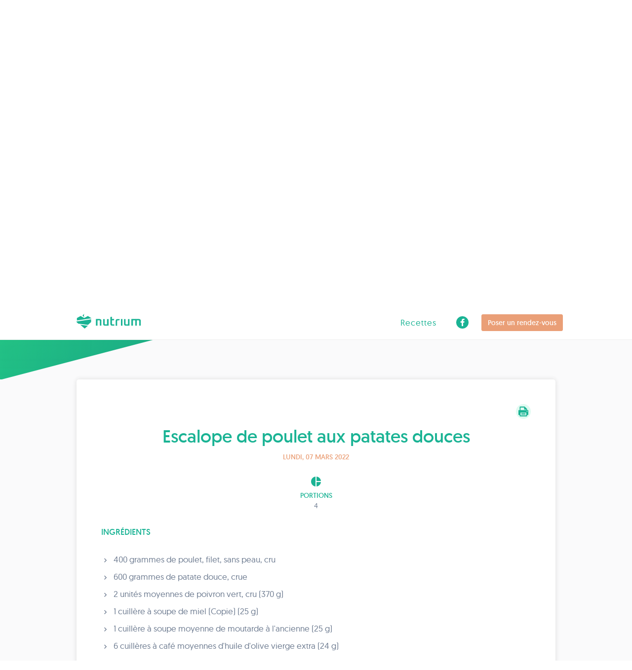

--- FILE ---
content_type: text/html; charset=utf-8
request_url: https://nutrium.com/p/derosiaux4098/recipes/197295
body_size: 7314
content:
<!DOCTYPE html><html lang="fr"><head>  <script>
    // Initialize dataLayer before GTM loads (best practice)
    window.dataLayer = window.dataLayer || [];

    // Push initial page data and user context
    window.dataLayer.push({
      'event': 'gtm_init',
      'page_title': document.title,
      'page_location': window.location.href,
      'page_path': window.location.pathname,
      'page_referrer': document.referrer,
      
      
    });

    // Enhanced page view tracking for SPA behavior

    // Enhanced ecommerce support

    // Push any server-side events to dataLayer

    // GTM initialization
    (function(w,d,s,l,i){w[l]=w[l]||[];w[l].push({'gtm.start':
    new Date().getTime(),event:'gtm.js'});var f=d.getElementsByTagName(s)[0],
    j=d.createElement(s),dl=l!='dataLayer'?'&l='+l:'';j.async=true;j.src=
    'https://www.googletagmanager.com/gtm.js?id='+i+dl;f.parentNode.insertBefore(j,f);
    })(window,document,'script','dataLayer','GTM-W3H63WB');
  </script>
<link rel="icon" type="image/x-icon" href="/assets/favicon_rounded-6d67f314bc46d6a5161eace49d8b63a6fbe9c510964815c1b9ccda9a15d53fab.ico" /><meta charset="utf-8" /><meta content="IE=edge" http-esrquiv="X-UA-Compatible" /><meta content="width=device-width, initial-scale=1" name="viewport" /><meta content="7 days" name="revisit-after" /><meta content="fr" http-equiv="content-language" /><meta content="Nutrium" name="author" /><meta content="logiciel, nutrition, Nutrium, accompagnement, diététicien, médecin nutritionniste, clinique, application mobile, menu, calculs nutritionnels, table de composition nutritionnelle des aliments, logiciel d&#39;évaluation physique, logiciel de nutrition en ligne, logiciel de nutrition, programme de diététiciens, logiciel pour diététiciens, programme de nutrition, logiciel pour clinique de nutrition" name="keywords" /><meta content="Préchauffez le four à 180°C. Sur une plaque de cuisson  recouverte de papier sulfurisé, déposez les légumes et les escalopes quadrillées au couteau. 

Mélangez 3 c. à soupe d’huile, le miel et la moutarde  à l’ancienn..." name="description" /><meta content="Préchauffez le four à 180°C. Sur une plaque de cuisson  recouverte de papier sulfurisé, déposez les légumes et les escalopes quadrillées au couteau. 

Mélangez 3 c. à soupe d’huile, le miel et la moutarde  à l’ancienn..." property="og:description" /><meta content="Escalope de poulet aux patates douces · Recettes de Justine · Nutrium" property="og:site_name" /><meta content="Escalope de poulet aux patates douces · Recettes de Justine · Nutrium" property="og:title" /><meta content="/rails/active_storage/representations/redirect/eyJfcmFpbHMiOnsiZGF0YSI6MTA2NDk3OSwicHVyIjoiYmxvYl9pZCJ9fQ==--81599e7f254200619067f382b49c97d77a68e1f4/eyJfcmFpbHMiOnsiZGF0YSI6eyJmb3JtYXQiOiJqcGVnIiwicmVzaXplX3RvX2ZpbGwiOlszMDAsMzAwXX0sInB1ciI6InZhcmlhdGlvbiJ9fQ==--de0ab15eb3c9b7911739adcce11dbce452486bd5/IMG_3266.jpeg" property="og:image" /><meta content="Escalope de poulet aux patates douces" property="og:image:alt" /><meta content="image/jpeg" property="og:image:type" /><meta content="Nutrium" property="og:site_name" /><meta content="website" property="og:type" /><meta content="203725156904177" property="fb:app_id" /><meta content="summary_large_image" name="twitter:card" /><meta content="@NutriumIO" name="twitter:site" /><meta content="Escalope de poulet aux patates douces · Recettes de Justine · Nutrium" name="twitter:title" /><meta content="Préchauffez le four à 180°C. Sur une plaque de cuisson  recouverte de papier sulfurisé, déposez les légumes et les escalopes quadrillées au couteau. 

Mélangez 3 c. à soupe d’huile, le miel et la moutarde  à l’ancienn..." name="twitter:description" /><meta content="/rails/active_storage/representations/redirect/eyJfcmFpbHMiOnsiZGF0YSI6MTA2NDk3OSwicHVyIjoiYmxvYl9pZCJ9fQ==--81599e7f254200619067f382b49c97d77a68e1f4/eyJfcmFpbHMiOnsiZGF0YSI6eyJmb3JtYXQiOiJqcGVnIiwicmVzaXplX3RvX2ZpbGwiOlszMDAsMzAwXX0sInB1ciI6InZhcmlhdGlvbiJ9fQ==--de0ab15eb3c9b7911739adcce11dbce452486bd5/IMG_3266.jpeg" name="twitter:image" /><meta content="Escalope de poulet aux patates douces" name="twitter:image:alt" /><meta content="https://nutrium.com/p/derosiaux4098/recipes/197295" property="og:url" /><link href="https://nutrium.com/p/derosiaux4098/recipes/197295" rel="canonical" /><link href="/manifest.json" rel="manifest" /><meta name="csrf-param" content="authenticity_token" />
<meta name="csrf-token" content="zM5qZMseX-_svgvf4Tom8Lh4cCdhzKWl7dax5mPNJL-5KCqWkKv9ean1gaualNwOWXlG-jIan_evzyg_lAJ-fA" /><link href="https://nutrium.com/p/derosiaux4098/recipes/197295" hreflang="x-default" rel="alternate" /><title>Escalope de poulet aux patates douces · Recettes de Justine · Nutrium</title><link rel="stylesheet" href="/assets/base-10dd2d5e959fbe3208d9fd2fbfb83632af8f52fde3ef820e3204dbe80be9b22b.css" media="all" /><link rel="stylesheet" href="/assets/tailwind-cce588d7e29ec517391eba01599ac110883e0777d1b1f07c35f4842c32e4d30f.css" media="all" />
<link rel="stylesheet" href="/assets/inter-font-296f105e72c6ee1561ef9960d203bf7dd47cc52be2ca44b3ed3a0d4bfac7aaf8.css" media="all" /><link rel="stylesheet" href="/assets/websites/base-48ba66f518e72567a39a4206531403c638e420159a2a8fabcb133ebb37cda34e.css" media="all" /><link rel="stylesheet" href="/assets/websites/recipes/base-2b5f4b84f8c5165ab2b4b75edd943094abbe911935d7da3293b62dcf0e1e2364.css" media="all" /><link rel="stylesheet" href="/assets/websites/recipes/show-04024382391bb910584145d8113cf35ef376b55d125bb4516cebeb14ce788597.css" media="all" /><script src="/assets/config-0d354c0c0e8d045dbda7b22ac168ac0eecbfb8a1153623c9853641c4786f4a09.js"></script><script>Nutrium.locale      = "fr";
Nutrium.time_zone   = "";
Nutrium.currentPath = "/p/derosiaux4098/recipes/197295"

Nutrium.version.set("2026.01.8");
Nutrium.env.set("production");
Nutrium.env.vars.set('PUBLIC_DOMAIN', "https://nutrium.com");
Nutrium.env.vars.set('COFINANCED_PROJECTS_URL_PATH', "/cofinanced_projects");
Nutrium.env.vars.set('TERMS_AND_CONDITIONS_URL_PATH', "/terms_and_conditions");
Nutrium.env.vars.set('PROFESSIONAL_SEARCH_URL_PATH', "/professionals");
Nutrium.env.vars.set('GEOCODING_API_KEY', "AIzaSyBwD0uj6v-7XJa3e60mk-xVnYik2CcZ5aY");
Nutrium.env.vars.set('SENTRY_FRONTEND_DSN', "https://84a95ea02fb64e16a2d6d066bd9b41ab@o30940.ingest.sentry.io/5653751");
Nutrium.env.vars.set('APP_DOMAIN', "https://app.nutrium.com");
Nutrium.env.vars.set('AMPLITUDE_API_KEY', "cf9df212efebe6be3c37c538f47b30a7");
Nutrium.env.vars.set('FIREBASE_PROJECT_ID', "nutrium-bf7ab");
Nutrium.env.vars.set('FIREBASE_WEB_API_KEY', "AIzaSyAl_kSu2P3bkfHIWnhMj9Q51kLNNjl5V5w");
Nutrium.env.vars.set('FIREBASE_WEB_APP_ID', "1:457571545963:web:997d9101e0ff4564a6122e");
Nutrium.env.vars.set('FIREBASE_WEB_SENDER_ID', "457571545963");</script><script src="https://browser.sentry-cdn.com/6.19.7/bundle.tracing.min.js" crossorigin="anonymous" integrity="sha384-lEBvyPG01tsv1WahtwAQevkCCh3NjqUNlz93IATGFmFuVbVyx6dReoQ035OOjNsM"></script><script>Sentry.init({
  enabled         : (Nutrium.env.inProduction() || Nutrium.env.inStaging()),
  dsn             : Nutrium.env.vars.get('SENTRY_FRONTEND_DSN'),
  release         : Nutrium.version.get(),
  environment     : Nutrium.env.get(),
  allowUrls       : ['/assets'],
  integrations    : [new Sentry.Integrations.BrowserTracing()],
  tracesSampleRate: 0.0
});</script><style>.async-hide { opacity: 0 !important } </style>

<script>
  (function(a,s,y,n,c,h,i,d,e){s.className+=' '+y;h.start=1*new Date;
  h.end=i=function(){s.className=s.className.replace(RegExp(' ?'+y),'')};
  (a[n]=a[n]||[]).hide=h;setTimeout(function(){i();h.end=null},c);h.timeout=c;
  })(window,document.documentElement,'async-hide','dataLayer',4000,
  {'GTM-N4WZZ4B':true});
</script>

<script src="https://www.googleoptimize.com/optimize.js?id=GTM-N4WZZ4B"></script>
</head><body class="websites recipes mini-navbar">  <noscript>
    <iframe src="https://www.googletagmanager.com/ns.html?id=GTM-W3H63WB"
            height="0" width="0" style="display:none;visibility:hidden"></iframe>
  </noscript>
<div id="page-top"></div><div class="nav navbar navbar-transparent navbar-fixed-top navbar-scroll" id="website-navbar" role="navigation"><div class="container"><div class="navbar-header"><div class="navbar-brand logo"><a href="/p/derosiaux4098"><img class="logo-alt" src="/assets/icons/logo-alt-bed328bb3e63ec7131a0dd8ae8e28b18442535a7f21dc1b8ff235d073ebd6278.svg" /><img class="logo-orig" src="/assets/icons/logo-bb29b2fdac3f6d627a4d97a915002659fa175eaaac23fcb96a5488a648d1acee.svg" /></a></div><button aria-controls="navbar" aria-expanded="false" class="navbar-toggle collapsed responsive-menu-icon" data-target="#navbar-menu" data-toggle="collapse" type="button"><span class="sr-only">Agrandir</span><span class="icon-bar"></span><span class="icon-bar"></span><span class="icon-bar"></span></button></div><div class="navbar-collapse collapse" id="navbar-menu"><ul class="nav navbar-nav navbar-right menu"><li class="link"><a href="/p/derosiaux4098/recipes">Recettes</a></li><li class="icon"><a target="_blank" href="https://facebook.com/Justinedrxnutrition"><i class="fa fa-brands fa-fw fa-1x fa-facebook-f"></i></a></li><div class="contact-buttons col-md-4 setup-completed"><div class="button-schedule-container"><a class="btn btn-warning strong message" href="/p/derosiaux4098/schedule">Poser un rendez-vous</a></div></div></ul></div></div></div><div class="recipes-page recipe-show-wrapper website-wrapper" id="wrapper"><section id="website-shared-header"><div class="container"><div class="header"><div class="title"><h1>Recettes de<span>Justine</span></h1></div><div class="profession"><h3 class="tw-text-[24px]">Diététicien · 629505150</h3><img data-toggle="tooltip" data-placement="bottom" data-title="Information professionnelle vérifiée" src="/assets/icons/check-decagram-white-8e42c65d3113f576ca1f6f4948c4b985a922308440d16bde5f577b454536332c.png" /></div><div class="quote"><h3 class="tw-text-[24px]">✨Mon souhait est que vous réalisiez les vôtres en vous proposant des solutions plaisantes, adaptées à vos goûts, habitudes et mode de vie.</h3></div><div class="contact-buttons col-md-4 setup-completed"><div class="button-schedule-container"><a class="btn btn-warning strong message" href="/p/derosiaux4098/schedule">Poser un rendez-vous</a></div><div class="btn strong message btn-primary-light" data-target="#modal-contact" data-toggle="modal" id="button-open-contact" type="button">Contacter</div></div></div></div></section><div aria-labelledby="modalTitle" class="modal fade" id="modal-contact" role="dialog" tabindex="-1"><div class="modal-dialog modal-lg" role="document"><div class="modal-content"><form id="contact-form" novalidate="novalidate" class="simple_form message" action="/api/v0/websites/106671/send_email" accept-charset="UTF-8" data-remote="true" method="post"><div class="modal-header"><div class="modal-title strong"><h2 class="tw-text-[30px]">Contactez le professionnel</h2></div></div><div class="modal-body"><div class="multiple-fields"><div class="field"><div class="field-title strong"><label class="string optional" for="message_Nom, Prénom">Nom, prénom</label></div><div class="field-input"><input class="form-control string required input input-name" required="required" type="text" name="message[from_name]" id="message_from_name" /></div></div><div class="field"><div class="field-title strong"><label class="string optional" for="message_Adresse e-mail">Adresse e-mail</label></div><div class="field-input"><input class="form-control string email required input input-email" required="required" type="email" name="message[from_email]" id="message_from_email" /></div></div><div class="field"><div class="field-title strong"><label class="string optional" for="message_Portable">Portable</label></div><div class="field-input"><input class="form-control string tel optional input input-phone" type="tel" name="message[from_phone]" id="message_from_phone" /></div></div><div class="field"><div class="field-title strong"><label class="string optional" for="message_Message">Message</label></div><div class="field-input"><textarea class="form-control text required input input-textarea" rows="5" required="required" name="message[body]" id="message_body">
</textarea></div></div></div></div><div class="modal-footer" data-professional-name="Justine"><button class="btn btn-secondary strong action-cancel" data-dismiss="modal" type="button">Annuler</button><button name="button" type="button" class="btn btn btn-primary action-send strong">Envoyer</button><script src="https://www.recaptcha.net/recaptcha/api.js?hl=fr" async defer ></script>
<div data-size="invisible" data-sitekey="6LfFjV8UAAAAABu5bqwBQrCNK8KthikIablVpnCq" data-badge="bottomleft" data-callback="submitRecaptchaWebsiteContactForm" class="g-recaptcha "></div>
</div></form></div></div></div><div class="header-separator"><a class="page-scroll arrow-button" href="#website-shared-show"><img src="/assets/icons/arrow-eb0e46d7f3b7dd87de1006b5a19ed89f16aa25e8a53cab5d25229eeb4e71b971.png" /></a></div><section id="website-shared-show"><div class="container"><div class="record recipe"><div class="header"><div class="top"><div class="buttons"><div class="print"><a target="_blank" href="/p/derosiaux4098/recipes/197295/print.pdf"><img src="/assets/icons/printer-dda08d9877df902cc307b8b8a1ea65015d522835a1417127b8e400d59d31431f.svg" /></a></div></div></div><div class="title"><div class="name"><h1 class="tw-text-[36px]">Escalope de poulet aux patates douces</h1></div><div class="date"><h5>lundi, 07 mars 2022</h5></div></div><div class="info"><div class="info-record"><div class="icon"><i class="material-icons">pie_chart</i></div><div class="content"><div class="prefix strong">Portions</div><span>4</span></div></div></div></div><div class="content"><div class="ingredients-container"><div class="title strong">Ingrédients</div><div class="ingredients"><div class="ingredient"><span><i class="mdi mdi-chevron-right"></i></span><div class="ingredient-content"><span class="or-choice">ou</span><span class="text">400 grammes de poulet, filet, sans peau, cru</span></div></div><div class="ingredient"><span><i class="mdi mdi-chevron-right"></i></span><div class="ingredient-content"><span class="or-choice">ou</span><span class="text">600 grammes de patate douce, crue</span></div></div><div class="ingredient"><span><i class="mdi mdi-chevron-right"></i></span><div class="ingredient-content"><span class="or-choice">ou</span><span class="text">2 unités moyennes de poivron vert, cru (370 g)</span></div></div><div class="ingredient"><span><i class="mdi mdi-chevron-right"></i></span><div class="ingredient-content"><span class="or-choice">ou</span><span class="text">1 cuillère à soupe de miel (Copie) (25 g)</span></div></div><div class="ingredient"><span><i class="mdi mdi-chevron-right"></i></span><div class="ingredient-content"><span class="or-choice">ou</span><span class="text">1 cuillère à soupe moyenne de moutarde à l&#39;ancienne (25 g)</span></div></div><div class="ingredient"><span><i class="mdi mdi-chevron-right"></i></span><div class="ingredient-content"><span class="or-choice">ou</span><span class="text">6 cuillères à café moyennes d&#39;huile d&#39;olive vierge extra (24 g)</span></div></div></div></div><div class="preparation-steps-container"><div class="title strong">Préparation</div><div class="preparation-steps"><div class="preparation-step"><span><div class="index">1. </div></span><span class="text">Préchauffez le four à 180°C. Sur une plaque de cuisson  recouverte de papier sulfurisé, déposez les légumes et les escalopes quadrillées au couteau. 

Mélangez 3 c. à soupe d’huile, le miel et la moutarde  à l’ancienne puis nappez les escalopes de poulet  de ce mélange. Salez et poivrez.  

Enfournez pour 30 min, en surveillant la cuisson. </span></div></div></div><div class="recipe-nutritional-information"><div class="title strong">Information nutritionnelle</div><table class="nutritional-information-table"><thead><tr><th class="column-blank"></th><th class="table-header column-name strong">Par 100 <span class="lowercase">g</span></th><th class="table-header column-name strong">Par  portion<span class="lowercase"> (343 g)</span></th><th class="table-header column-name strong">% AR</th></tr></thead><tbody><tr><td class="table-header row-name strong">Énergie</td><td class="cell">99 kcal</td><td class="cell">341 kcal</td><td class="cell">17 %</td></tr><tr><td class="table-header row-name strong">Protéines</td><td class="cell">8 g</td><td class="cell">27 g</td><td class="cell">53 %</td></tr><tr><td class="table-header row-name strong">Glucides</td><td class="cell">10 g</td><td class="cell">35 g</td><td class="cell">14 %</td></tr><tr><td class="table-header row-name strong">Sucres</td><td class="cell">5 g</td><td class="cell">16 g</td><td class="cell">18 %</td></tr><tr><td class="table-header row-name strong">Lipides</td><td class="cell">3 g</td><td class="cell">9 g</td><td class="cell">12 %</td></tr><tr><td class="table-header row-name strong">Acides gras saturés</td><td class="cell">0 g</td><td class="cell">1 g</td><td class="cell">7 %</td></tr><tr><td class="table-header row-name strong">Fibres alimentaires</td><td class="cell">2 g</td><td class="cell">7 g</td><td class="cell">28 %</td></tr><tr><td class="table-header row-name strong">Sodium</td><td class="cell">67 mg</td><td class="cell">229 mg</td><td class="cell">10 %</td></tr></tbody></table></div></div></div><div class="signature"><div class="cta-text">Atteignez vos objectifs avec le meilleur suivi!</div><div class="professional-info"><div class="avatar"><img alt="Justine" class="tw-max-w-none" src="/rails/active_storage/representations/redirect/eyJfcmFpbHMiOnsiZGF0YSI6MTA2NDk3OSwicHVyIjoiYmxvYl9pZCJ9fQ==--81599e7f254200619067f382b49c97d77a68e1f4/eyJfcmFpbHMiOnsiZGF0YSI6eyJmb3JtYXQiOiJqcGVnIiwicmVzaXplX3RvX2ZpbGwiOlsxMDAsMTAwXX0sInB1ciI6InZhcmlhdGlvbiJ9fQ==--6c85f2dbec015cd208e20fa530812bc71ded5ab1/IMG_3266.jpeg" /></div><div class="description"><div class="name">Justine</div><div class="job-info"><span>Diététicien · 629505150</span></div><div class="quote">✨Mon souhait est que vous réalisiez les vôtres en vous proposant des solutions plaisantes, adaptées à vos goûts, habitudes et mode de vie.</div></div><div class="contact-buttons col-md-4 setup-completed"><div class="button-schedule-container"><a class="btn btn-warning strong message" href="/p/derosiaux4098/schedule">Poser un rendez-vous</a></div><div class="btn strong message btn-primary-light" data-target="#modal-contact" data-toggle="modal" id="button-open-contact" type="button">Contacter</div></div></div></div><div class="go-back strong"><a href="/p/derosiaux4098/recipes"><div class="span"><i class="mdi mdi-arrow-left-bold"></i></div>Voir plus de recettes</a></div></div></section><section id="website-shared-footer"><div class="container"><div class="footer-content"><div class="copyright"><div class="logo"><a target="_blank" href="https://nutrium.com"><img src="/assets/icons/logo-alt-bed328bb3e63ec7131a0dd8ae8e28b18442535a7f21dc1b8ff235d073ebd6278.svg" /></a></div><p>2026 © Tous droits réservés</p></div><div class="social-medias"><a class="icon" target="_blank" href="https://facebook.com/nutrium.io"><i class="fa fa-brands fa-fw fa-1x fa-facebook-f"></i></a><a class="icon" target="_blank" href="https://www.instagram.com/nutrium.io/"><i class="fa fa-brands fa-fw fa-1x fa-instagram"></i></a><a class="icon" target="_blank" href="https://twitter.com/NutriumIO"><i class="fa fa-brands fa-fw fa-1x fa-twitter"></i></a><a class="icon" target="_blank" href="https://www.linkedin.com/company/nutrium---nutritional-software"><i class="fa fa-brands fa-fw fa-1x fa-linkedin-in"></i></a><a class="icon" target="_blank" href="https://www.youtube.com/c/NutriumIoSoftware"><i class="fa fa-brands fa-fw fa-1x fa-youtube"></i></a></div></div></div></section></div><script src="/assets/base-7ef29e70a0961cd226de27bafd823c463fda75951ba05960b6ca7c5a45a7f608.js"></script><script src="/assets/websites/base-63ca3304d41cd6db6df1ede90b45988eef88b22b41c3a711ed0b35bdc5ea204e.js"></script><script src="/assets/websites/recipes/base-04024382391bb910584145d8113cf35ef376b55d125bb4516cebeb14ce788597.js"></script><script src="/assets/websites/recipes/show-4ad36a33cf3a19038fbb18406df3a44426b581910e61e4b19f1b5df90756532d.js"></script><script type="application/ld+json">{"@context":"https://schema.org","@type":"WebPage","name":"Recettes de Justine","url":"https://nutrium.com/p/derosiaux4098/recipes","description":"✨Mon souhait est que vous réalisiez les vôtres en vous proposant des solutions plaisantes, adaptées à vos goûts, habitudes et mode de vie.","about":{"@type":"Person","name":"Justine","description":"✅ CE EN QUOI JE CROIS ✅\n🥗 une alimentation équilibrée est une alimentation PLAISIR, COLORÉE et GOURMANDE ;\n👩‍🍳 il n'est pas nécessaire de passer des heures en cuisine pour réaliser de bons petits plats ni même de cuisiner des aliments frais 100 % du temps #vivelessurgelés ;\n👍  une alimentation la moins transformée possible ;\n🚶‍♀️ l'activité physique est importante pour votre équilibre, votre santé et votre bien-être ! Cela ne veut pas dire que vous devez être des sportifs de haut niveau. Marcher est déjà un excellent début ;\n🧐 on peut connaître les bases d'une alimentation équilibrée, parfois, il suffit d'un suivi pour nous remettre sur les bons rails ;\n🙏 un suivi réussi passe par une confiance mutuelle et un non  jugement.\n❌CE EN QUOI JE NE CROIS PAS ❌\n😱 les RÉGIMES en tout genre ;\n💊 les pilules miracles, aux produits minceurs et substituts de repas ;\n😑 les discours culpabilisants \"quoi, vous n'avez pas perdu de poids cette semaine, vous avez fait n'importe quoi !\" \n⚠️ les interdictions \"adieu les gâteaux, les biscuits, le chocolat et l'alcool !\"","jobTitle":"Diététicien · 629505150","url":"https://nutrium.com/p/derosiaux4098","sameAs":["https://facebook.com/Justinedrxnutrition"]},"breadcrumb":{"@type":"BreadcrumbList","itemListElement":[{"@type":"ListItem","name":"Justine","position":1,"item":"https://nutrium.com/p/derosiaux4098"},{"@type":"ListItem","name":"Recettes","position":2,"item":"https://nutrium.com/p/derosiaux4098/recipes"},{"@type":"ListItem","name":"Escalope de poulet aux patates douces","position":3}]}}</script><script type="application/ld+json">{"@context":"https://schema.org","@type":"Recipe","name":"Escalope de poulet aux patates douces","author":{"@type":"Person","name":"Justine","description":"✅ CE EN QUOI JE CROIS ✅\n🥗 une alimentation équilibrée est une alimentation PLAISIR, COLORÉE et GOURMANDE ;\n👩‍🍳 il n'est pas nécessaire de passer des heures en cuisine pour réaliser de bons petits plats ni même de cuisiner des aliments frais 100 % du temps #vivelessurgelés ;\n👍  une alimentation la moins transformée possible ;\n🚶‍♀️ l'activité physique est importante pour votre équilibre, votre santé et votre bien-être ! Cela ne veut pas dire que vous devez être des sportifs de haut niveau. Marcher est déjà un excellent début ;\n🧐 on peut connaître les bases d'une alimentation équilibrée, parfois, il suffit d'un suivi pour nous remettre sur les bons rails ;\n🙏 un suivi réussi passe par une confiance mutuelle et un non  jugement.\n❌CE EN QUOI JE NE CROIS PAS ❌\n😱 les RÉGIMES en tout genre ;\n💊 les pilules miracles, aux produits minceurs et substituts de repas ;\n😑 les discours culpabilisants \"quoi, vous n'avez pas perdu de poids cette semaine, vous avez fait n'importe quoi !\" \n⚠️ les interdictions \"adieu les gâteaux, les biscuits, le chocolat et l'alcool !\"","jobTitle":"Diététicien · 629505150","url":"https://nutrium.com/p/derosiaux4098","sameAs":["https://facebook.com/Justinedrxnutrition"]},"recipeYield":"1370 grammes","recipeCategory":[],"recipeIngredient":["400 grammes de poulet, filet, sans peau, cru","600 grammes de patate douce, crue","2 unités moyennes de poivron vert, cru (370 g)","1 cuillère à soupe de miel (Copie) (25 g)","1 cuillère à soupe moyenne de moutarde à l'ancienne (25 g)","6 cuillères à café moyennes d'huile d'olive vierge extra (24 g)"],"recipeInstructions":[{"@type":"HowToStep","text":"Préchauffez le four à 180°C. Sur une plaque de cuisson  recouverte de papier sulfurisé, déposez les légumes et les escalopes quadrillées au couteau. \n\nMélangez 3 c. à soupe d’huile, le miel et la moutarde  à l’ancienne puis nappez les escalopes de poulet  de ce mélange. Salez et poivrez.  \n\nEnfournez pour 30 min, en surveillant la cuisson. "}]}</script><script type="text/javascript">
  if (typeof fbq == 'undefined') {

    !function(f,b,e,v,n,t,s){if(f.fbq)return;n=f.fbq=function(){n.callMethod?
    n.callMethod.apply(n,arguments):n.queue.push(arguments)};if(!f._fbq)f._fbq=n;
    n.push=n;n.loaded=!0;n.version='2.0';n.queue=[];t=b.createElement(e);t.async=!0;
    t.src=v;s=b.getElementsByTagName(e)[0];s.parentNode.insertBefore(t,s)}(window,
    document,'script','//connect.facebook.net/en_US/fbevents.js');

      fbq('init', '2759909254321397');
  }
</script>
<noscript>
  <img height="1" width="1" style="display:none" src="https://www.facebook.com/tr?id=2759909254321397&ev=PageView&noscript=1"/>
</noscript>

  <script type="text/javascript">
    fbq('track', 'PageView');
  </script>

</body></html>

--- FILE ---
content_type: text/css
request_url: https://nutrium.com/assets/websites/recipes/base-2b5f4b84f8c5165ab2b4b75edd943094abbe911935d7da3293b62dcf0e1e2364.css
body_size: 10378
content:
#website-navbar{min-height:70px;display:-webkit-box;display:-webkit-flex;display:-ms-flexbox;display:flex;-webkit-box-align:center;-webkit-align-items:center;-ms-flex-align:center;align-items:center;-webkit-transition:all 0.3s ease-in-out 0s;transition:all 0.3s ease-in-out 0s}#website-navbar .container .navbar-toggle{border-color:rgba(255,255,255,0)}#website-navbar .container .logo{display:-webkit-box;display:-webkit-flex;display:-ms-flexbox;display:flex;-webkit-box-align:center;-webkit-align-items:center;-ms-flex-align:center;align-items:center}#website-navbar .container .logo img{height:30px}#website-navbar .container .logo img.logo-orig{display:none}#website-navbar .container .logo.centered{-webkit-box-pack:center;-webkit-justify-content:center;-ms-flex-pack:center;justify-content:center;float:unset}#website-navbar .container .navbar-toggle.responsive-menu-icon{margin-right:0px;margin-bottom:0px}#website-navbar .container .navbar-collapse.collapse.in,#website-navbar .container .collapsing{border-color:rgba(255,255,255,0)}#website-navbar .container .navbar-collapse.collapse.in .menu,#website-navbar .container .collapsing .menu{width:initial}#website-navbar .container .navbar-collapse.collapse.in .menu .link,#website-navbar .container .collapsing .menu .link{border-bottom:1px solid #E0FAF1}#website-navbar .container .navbar-collapse.collapse.in .menu .link:only-child,#website-navbar .container .collapsing .menu .link:only-child{border:none}#website-navbar .container .navbar-collapse.collapse.in .menu .icon,#website-navbar .container .collapsing .menu .icon{padding-top:10px}#website-navbar .container .menu{display:-webkit-box;display:-webkit-flex;display:-ms-flexbox;display:flex;-webkit-box-align:center;-webkit-align-items:center;-ms-flex-align:center;align-items:center}#website-navbar .container .menu .link{margin-right:25px}#website-navbar .container .menu .link:only-child{margin-right:0}#website-navbar .container .menu .link+.contact-buttons{margin-left:0}#website-navbar .container .menu .link a{background-color:rgba(255,255,255,0);font-size:17px;letter-spacing:1px}#website-navbar .container .menu .link a:hover{background-color:rgba(255,255,255,0)}#website-navbar .container .menu .icon{padding-top:15px;padding-bottom:15px}#website-navbar .container .menu .icon a{display:-webkit-box;display:-webkit-flex;display:-ms-flexbox;display:flex;-webkit-box-align:center;-webkit-align-items:center;-ms-flex-align:center;align-items:center;height:25px;width:25px;border-radius:50%;padding:3px}#website-navbar .container .menu .icon a i.fa{font-size:15px}#website-navbar .container .menu .icon:not(:last-of-type){margin-right:15px}#website-navbar.navbar-default{padding:0;margin:0;border-color:#EEEEEE;background-color:#FFFFFF}#website-navbar.navbar-default .navbar-toggle{background-color:rgba(255,255,255,0)}#website-navbar.navbar-default .navbar-toggle .icon-bar{background:#1AB394}#website-navbar.navbar-default .menu .link a{color:#1AB394}#website-navbar.navbar-default .menu .link a:hover{color:#EA9F77}#website-navbar.navbar-default .menu .icon a{background-color:#1AB394}#website-navbar.navbar-default .menu .icon a:hover{background-color:#EA9F77}#website-navbar.navbar-default .menu .icon a i.fa{color:#FFFFFF}#website-navbar.navbar-default .contact-buttons{padding:0;margin-left:26px}#website-navbar.navbar-default .contact-buttons:only-child{padding:8px 0;margin-left:0}#website-navbar.navbar-default .contact-buttons:empty{display:none}#website-navbar.navbar-transparent{border-width:0px;-webkit-box-shadow:0px;box-shadow:0px;background-color:rgba(255,255,255,0);background-image:-webkit-gradient(linear, left top, left bottom, from(rgba(0,0,0,0)), to(rgba(0,0,0,0)));background-image:-webkit-linear-gradient(top, rgba(0,0,0,0) 0%, rgba(0,0,0,0) 100%);background-image:linear-gradient(180deg, rgba(0,0,0,0) 0%, rgba(0,0,0,0) 100%)}#website-navbar.navbar-transparent .contact-buttons{display:none}#website-navbar.navbar-transparent .navbar-toggle .icon-bar{background:#FFFFFF}#website-navbar.navbar-transparent .navbar-collapse.collapse.in,#website-navbar.navbar-transparent .collapsing{position:absolute;left:0;right:0;background-color:#FFFFFF;margin:0 20px;border-radius:5px;border:1px solid #E0FAF1}#website-navbar.navbar-transparent .navbar-collapse.collapse.in .menu .link a,#website-navbar.navbar-transparent .collapsing .menu .link a{color:#1AB394}#website-navbar.navbar-transparent .navbar-collapse.collapse.in .menu .link a:hover,#website-navbar.navbar-transparent .collapsing .menu .link a:hover{color:#EA9F77}#website-navbar.navbar-transparent .navbar-collapse.collapse.in .menu .icon a,#website-navbar.navbar-transparent .collapsing .menu .icon a{background-color:#E0FAF1}#website-navbar.navbar-transparent .navbar-collapse.collapse.in .menu .icon a:hover,#website-navbar.navbar-transparent .collapsing .menu .icon a:hover{opacity:0.4}#website-navbar.navbar-transparent .navbar-collapse.collapse.in .menu .icon i.fa,#website-navbar.navbar-transparent .collapsing .menu .icon i.fa{color:#1AB394}#website-navbar.navbar-transparent .menu .link a{color:#FFFFFF;opacity:0.9}#website-navbar.navbar-transparent .menu .link a:hover{opacity:1}#website-navbar.navbar-transparent .menu .icon a{background-color:#FFFFFF;opacity:0.9}#website-navbar.navbar-transparent .menu .icon a:hover{opacity:1;background-color:#FFFFFF}#website-navbar.navbar-transparent .menu .icon i.fa{color:#1AB394}@media (max-width: 740px){#website-navbar .container .navbar-header{width:100%;margin-right:0px;margin-left:0px}}@media (max-width: 992px){#website-navbar .container{width:735px}#website-navbar .container .menu.navbar-right{text-align:center}#website-navbar .container .menu.navbar-right .link{margin:0px}#website-navbar .container .menu.navbar-right .icon{display:inline-block}}@media (min-width: 992px) and (max-width: 1200px){#website-navbar .container{width:900px}}@media (max-width: 767px){#website-navbar .container .menu.navbar-right{display:block}#website-navbar.navbar-default .contact-buttons{display:none}}.btn{border-radius:3px}.float-e-margins .btn{margin-bottom:5px}.btn-w-m{min-width:120px}.btn-primary.btn-outline{color:#1ab394}.btn-success.btn-outline{color:#1c84c6}.btn-info.btn-outline{color:#23c6c8}.btn-warning.btn-outline{color:#f8ac59}.btn-danger.btn-outline{color:#ed5565}.btn-primary.btn-outline:hover,.btn-success.btn-outline:hover,.btn-info.btn-outline:hover,.btn-warning.btn-outline:hover,.btn-danger.btn-outline:hover{color:white}.btn-primary{background-color:#1ab394;border-color:#1ab394;color:white}.btn-primary:hover,.btn-primary:focus,.btn-primary:active,.btn-primary.active,.open .dropdown-toggle.btn-primary{background-color:#18a689;border-color:#18a689;color:white}.btn-primary:active,.btn-primary.active,.open .dropdown-toggle.btn-primary{background-image:none}.btn-primary.disabled,.btn-primary.disabled:hover,.btn-primary.disabled:focus,.btn-primary.disabled:active,.btn-primary.disabled.active,.btn-primary[disabled],.btn-primary[disabled]:hover,.btn-primary[disabled]:focus,.btn-primary[disabled]:active,.btn-primary.active[disabled],fieldset[disabled] .btn-primary,fieldset[disabled] .btn-primary:hover,fieldset[disabled] .btn-primary:focus,fieldset[disabled] .btn-primary:active,fieldset[disabled] .btn-primary.active{background-color:#1dc5a3;border-color:#1dc5a3}.btn-success{background-color:#1c84c6;border-color:#1c84c6;color:white}.btn-success:hover,.btn-success:focus,.btn-success:active,.btn-success.active,.open .dropdown-toggle.btn-success{background-color:#1a7bb9;border-color:#1a7bb9;color:white}.btn-success:active,.btn-success.active,.open .dropdown-toggle.btn-success{background-image:none}.btn-success.disabled,.btn-success.disabled:hover,.btn-success.disabled:focus,.btn-success.disabled:active,.btn-success.disabled.active,.btn-success[disabled],.btn-success[disabled]:hover,.btn-success[disabled]:focus,.btn-success[disabled]:active,.btn-success.active[disabled],fieldset[disabled] .btn-success,fieldset[disabled] .btn-success:hover,fieldset[disabled] .btn-success:focus,fieldset[disabled] .btn-success:active,fieldset[disabled] .btn-success.active{background-color:#1f90d8;border-color:#1f90d8}.btn-info{background-color:#23c6c8;border-color:#23c6c8;color:white}.btn-info:hover,.btn-info:focus,.btn-info:active,.btn-info.active,.open .dropdown-toggle.btn-info{background-color:#21b9bb;border-color:#21b9bb;color:white}.btn-info:active,.btn-info.active,.open .dropdown-toggle.btn-info{background-image:none}.btn-info.disabled,.btn-info.disabled:hover,.btn-info.disabled:focus,.btn-info.disabled:active,.btn-info.disabled.active,.btn-info[disabled],.btn-info[disabled]:hover,.btn-info[disabled]:focus,.btn-info[disabled]:active,.btn-info.active[disabled],fieldset[disabled] .btn-info,fieldset[disabled] .btn-info:hover,fieldset[disabled] .btn-info:focus,fieldset[disabled] .btn-info:active,fieldset[disabled] .btn-info.active{background-color:#26d7d9;border-color:#26d7d9}.btn-default{background-color:#c2c2c2;border-color:#c2c2c2;color:white}.btn-default:hover,.btn-default:focus,.btn-default:active,.btn-default.active,.open .dropdown-toggle.btn-default{background-color:#bababa;border-color:#bababa;color:white}.btn-default:active,.btn-default.active,.open .dropdown-toggle.btn-default{background-image:none}.btn-default.disabled,.btn-default.disabled:hover,.btn-default.disabled:focus,.btn-default.disabled:active,.btn-default.disabled.active,.btn-default[disabled],.btn-default[disabled]:hover,.btn-default[disabled]:focus,.btn-default[disabled]:active,.btn-default.active[disabled],fieldset[disabled] .btn-default,fieldset[disabled] .btn-default:hover,fieldset[disabled] .btn-default:focus,fieldset[disabled] .btn-default:active,fieldset[disabled] .btn-default.active{background-color:#cccccc;border-color:#cccccc}.btn-warning{background-color:#f8ac59;border-color:#f8ac59;color:white}.btn-warning:hover,.btn-warning:focus,.btn-warning:active,.btn-warning.active,.open .dropdown-toggle.btn-warning{background-color:#f7a54a;border-color:#f7a54a;color:white}.btn-warning:active,.btn-warning.active,.open .dropdown-toggle.btn-warning{background-image:none}.btn-warning.disabled,.btn-warning.disabled:hover,.btn-warning.disabled:focus,.btn-warning.disabled:active,.btn-warning.disabled.active,.btn-warning[disabled],.btn-warning[disabled]:hover,.btn-warning[disabled]:focus,.btn-warning[disabled]:active,.btn-warning.active[disabled],fieldset[disabled] .btn-warning,fieldset[disabled] .btn-warning:hover,fieldset[disabled] .btn-warning:focus,fieldset[disabled] .btn-warning:active,fieldset[disabled] .btn-warning.active{background-color:#f9b66d;border-color:#f9b66d}.btn-danger{background-color:#ed5565;border-color:#ed5565;color:white}.btn-danger:hover,.btn-danger:focus,.btn-danger:active,.btn-danger.active,.open .dropdown-toggle.btn-danger{background-color:#ec4758;border-color:#ec4758;color:white}.btn-danger:active,.btn-danger.active,.open .dropdown-toggle.btn-danger{background-image:none}.btn-danger.disabled,.btn-danger.disabled:hover,.btn-danger.disabled:focus,.btn-danger.disabled:active,.btn-danger.disabled.active,.btn-danger[disabled],.btn-danger[disabled]:hover,.btn-danger[disabled]:focus,.btn-danger[disabled]:active,.btn-danger.active[disabled],fieldset[disabled] .btn-danger,fieldset[disabled] .btn-danger:hover,fieldset[disabled] .btn-danger:focus,fieldset[disabled] .btn-danger:active,fieldset[disabled] .btn-danger.active{background-color:#ef6776;border-color:#ef6776}.btn-link{color:inherit}.btn-link:hover,.btn-link:focus,.btn-link:active,.btn-link.active,.open .dropdown-toggle.btn-link{color:#1ab394;text-decoration:none}.btn-link:active,.btn-link.active,.open .dropdown-toggle.btn-link{background-image:none}.btn-link.disabled,.btn-link.disabled:hover,.btn-link.disabled:focus,.btn-link.disabled:active,.btn-link.disabled.active,.btn-link[disabled],.btn-link[disabled]:hover,.btn-link[disabled]:focus,.btn-link[disabled]:active,.btn-link.active[disabled],fieldset[disabled] .btn-link,fieldset[disabled] .btn-link:hover,fieldset[disabled] .btn-link:focus,fieldset[disabled] .btn-link:active,fieldset[disabled] .btn-link.active{color:#cacaca}.btn-white{color:inherit;background:white;border:1px solid #e7eaec}.btn-white:hover,.btn-white:focus,.btn-white:active,.btn-white.active,.open .dropdown-toggle.btn-white{color:inherit;border:1px solid #d2d2d2}.btn-white:active,.btn-white.active{-webkit-box-shadow:0 2px 5px rgba(0,0,0,0.15) inset;box-shadow:0 2px 5px rgba(0,0,0,0.15) inset}.btn-white:active,.btn-white.active,.open .dropdown-toggle.btn-white{background-image:none}.btn-white.disabled,.btn-white.disabled:hover,.btn-white.disabled:focus,.btn-white.disabled:active,.btn-white.disabled.active,.btn-white[disabled],.btn-white[disabled]:hover,.btn-white[disabled]:focus,.btn-white[disabled]:active,.btn-white.active[disabled],fieldset[disabled] .btn-white,fieldset[disabled] .btn-white:hover,fieldset[disabled] .btn-white:focus,fieldset[disabled] .btn-white:active,fieldset[disabled] .btn-white.active{color:#cacaca}.form-control,.form-control:focus,.has-error .form-control:focus,.has-success .form-control:focus,.has-warning .form-control:focus,.navbar-collapse,.navbar-form,.navbar-form-custom .form-control:focus,.navbar-form-custom .form-control:hover,.open .btn.dropdown-toggle,.panel,.popover,.progress,.progress-bar{-webkit-box-shadow:none;box-shadow:none}.btn-outline{color:inherit;background-color:transparent;-webkit-transition:all 0.5s;transition:all 0.5s}.btn-rounded{border-radius:50px}.btn-large-dim{width:90px;height:90px;font-size:42px}button.dim{display:inline-block;color:white;text-decoration:none;text-transform:uppercase;text-align:center;padding-top:6px;margin-right:10px;position:relative;cursor:pointer;border-radius:5px;font-weight:600;margin-bottom:20px !important}button.dim:active{top:3px}button.btn-primary.dim{-webkit-box-shadow:inset 0px 0px 0px #16987e, 0px 5px 0px 0px #16987e, 0px 10px 5px #999999;box-shadow:inset 0px 0px 0px #16987e, 0px 5px 0px 0px #16987e, 0px 10px 5px #999999}button.btn-primary.dim:active{-webkit-box-shadow:inset 0px 0px 0px #16987e, 0px 2px 0px 0px #16987e, 0px 5px 3px #999999;box-shadow:inset 0px 0px 0px #16987e, 0px 2px 0px 0px #16987e, 0px 5px 3px #999999}button.btn-default.dim{-webkit-box-shadow:inset 0px 0px 0px #b3b3b3, 0px 5px 0px 0px #b3b3b3, 0px 10px 5px #999999;box-shadow:inset 0px 0px 0px #b3b3b3, 0px 5px 0px 0px #b3b3b3, 0px 10px 5px #999999}button.btn-default.dim:active{-webkit-box-shadow:inset 0px 0px 0px #b3b3b3, 0px 2px 0px 0px #b3b3b3, 0px 5px 3px #999999;box-shadow:inset 0px 0px 0px #b3b3b3, 0px 2px 0px 0px #b3b3b3, 0px 5px 3px #999999}button.btn-warning.dim{-webkit-box-shadow:inset 0px 0px 0px #f79d3c, 0px 5px 0px 0px #f79d3c, 0px 10px 5px #999999;box-shadow:inset 0px 0px 0px #f79d3c, 0px 5px 0px 0px #f79d3c, 0px 10px 5px #999999}button.btn-warning.dim:active{-webkit-box-shadow:inset 0px 0px 0px #f79d3c, 0px 2px 0px 0px #f79d3c, 0px 5px 3px #999999;box-shadow:inset 0px 0px 0px #f79d3c, 0px 2px 0px 0px #f79d3c, 0px 5px 3px #999999}button.btn-info.dim{-webkit-box-shadow:inset 0px 0px 0px #1eacae, 0px 5px 0px 0px #1eacae, 0px 10px 5px #999999;box-shadow:inset 0px 0px 0px #1eacae, 0px 5px 0px 0px #1eacae, 0px 10px 5px #999999}button.btn-info.dim:active{-webkit-box-shadow:inset 0px 0px 0px #1eacae, 0px 2px 0px 0px #1eacae, 0px 5px 3px #999999;box-shadow:inset 0px 0px 0px #1eacae, 0px 2px 0px 0px #1eacae, 0px 5px 3px #999999}button.btn-success.dim{-webkit-box-shadow:inset 0px 0px 0px #1872ab, 0px 5px 0px 0px #1872ab, 0px 10px 5px #999999;box-shadow:inset 0px 0px 0px #1872ab, 0px 5px 0px 0px #1872ab, 0px 10px 5px #999999}button.btn-success.dim:active{-webkit-box-shadow:inset 0px 0px 0px #1872ab, 0px 2px 0px 0px #1872ab, 0px 5px 3px #999999;box-shadow:inset 0px 0px 0px #1872ab, 0px 2px 0px 0px #1872ab, 0px 5px 3px #999999}button.btn-danger.dim{-webkit-box-shadow:inset 0px 0px 0px #ea394c, 0px 5px 0px 0px #ea394c, 0px 10px 5px #999999;box-shadow:inset 0px 0px 0px #ea394c, 0px 5px 0px 0px #ea394c, 0px 10px 5px #999999}button.btn-danger.dim:active{-webkit-box-shadow:inset 0px 0px 0px #ea394c, 0px 2px 0px 0px #ea394c, 0px 5px 3px #999999;box-shadow:inset 0px 0px 0px #ea394c, 0px 2px 0px 0px #ea394c, 0px 5px 3px #999999}button.dim:before{font-size:50px;line-height:1em;font-weight:normal;color:white;display:block;padding-top:10px}button.dim:active:before{top:7px;font-size:50px}#alert-unpublished-website-modal .modal-header{text-align:center;border:0;padding:25px}#alert-unpublished-website-modal .modal-header .close{outline:0}#alert-unpublished-website-modal .modal-header .modal-title{font-size:26px}#alert-unpublished-website-modal .modal-header .modal-title .title{font-size:1.1em;color:#1AB394}#alert-unpublished-website-modal .modal-header .modal-description .description{color:#6E7C91}#alert-unpublished-website-modal .modal-body{padding:25px 30px;padding-top:0;background:none;color:#6E7C91}#alert-unpublished-website-modal .modal-body .conditions-container .conditions-title{margin-bottom:5px}#alert-unpublished-website-modal .modal-body .conditions-container .condition{display:-webkit-box;display:-webkit-flex;display:-ms-flexbox;display:flex;-webkit-box-pack:justify;-webkit-justify-content:space-between;-ms-flex-pack:justify;justify-content:space-between}#alert-unpublished-website-modal .modal-body .conditions-container .condition .condition-name .mdi{margin-left:10px}#alert-unpublished-website-modal .modal-body .conditions-container .condition .condition-status{margin-right:10px}#alert-unpublished-website-modal .modal-body .conditions-container .condition .condition-status .mdi.mdi-check{color:#1AB394}#alert-unpublished-website-modal .modal-body .conditions-container .condition .condition-status .mdi.mdi-close{color:#DB4965}#alert-unpublished-website-modal .modal-body .notes-container{margin-top:20px}#alert-unpublished-website-modal .modal-body .notes-container .notes-title{margin-bottom:5px}#alert-unpublished-website-modal .modal-body .notes-container .note{margin-left:10px}#alert-unpublished-website-modal .modal-footer{border:0;padding:5px 30px 15px;display:-webkit-box;display:-webkit-flex;display:-ms-flexbox;display:flex;-webkit-box-pack:end;-webkit-justify-content:flex-end;-ms-flex-pack:end;justify-content:flex-end}#alert-unpublished-website-modal .modal-footer .btn{margin-bottom:0;margin-left:5px}.btn-primary.btn-outline{color:#1AB394}.btn-warning.btn-outline{color:#EA9F77}.btn-danger.btn-outline{color:#DB4965}.btn-primary{background-color:#1AB394;border-color:#1AB394;color:#FFFFFF}.btn-primary:hover,.btn-primary:focus,.btn-primary:active,.btn-primary.active,.open .dropdown-toggle.btn-primary,.open .dropdown-toggle.btn-primary:hover,.open .dropdown-toggle.btn-primary:focus{background-color:#18a689;border-color:#18a689;color:#FFFFFF}.btn-primary.disabled,.btn-primary.disabled:hover,.btn-primary.disabled:focus,.btn-primary.disabled:active,.btn-primary.disabled.active,.btn-primary[disabled],.btn-primary[disabled]:hover,.btn-primary[disabled]:focus,.btn-primary[disabled]:active,.btn-primary.active[disabled],fieldset[disabled] .btn-primary,fieldset[disabled] .btn-primary:hover,fieldset[disabled] .btn-primary:focus,fieldset[disabled] .btn-primary:active,fieldset[disabled] .btn-primary.active{background-color:#1dc5a3;border-color:#1dc5a3}.btn-primary.disabled.btn-outline,.btn-primary.disabled.btn-outline:hover,.btn-primary.disabled.btn-outline:focus,.btn-primary.disabled.btn-outline:active,.btn-primary.disabled.active.btn-outline,.btn-primary.btn-outline[disabled],.btn-primary.btn-outline[disabled]:hover,.btn-primary.btn-outline[disabled]:focus,.btn-primary.btn-outline[disabled]:active,.btn-primary.active.btn-outline[disabled],fieldset[disabled] .btn-primary.btn-outline,fieldset[disabled] .btn-primary.btn-outline:hover,fieldset[disabled] .btn-primary.btn-outline:focus,fieldset[disabled] .btn-primary.btn-outline:active,fieldset[disabled] .btn-primary.active.btn-outline{background-color:#EEEEEE;border-color:#EEEEEE;color:#AAAAAA}.btn-primary-light{background-color:#E0FAF1;border-color:#E0FAF1;color:#1AB394}.btn-primary-light:hover,.btn-primary-light:focus,.btn-primary-light:active,.btn-primary-light.active,.open .dropdown-toggle.btn-primary-light,.open .dropdown-toggle.btn-primary-light:hover,.open .dropdown-toggle.btn-primary-light:focus{background-color:#d3f8eb;border-color:#d3f8eb;color:#1AB394}.btn-primary-light.disabled,.btn-primary-light.disabled:hover,.btn-primary-light.disabled:focus,.btn-primary-light.disabled:active,.btn-primary-light.disabled.active,.btn-primary-light[disabled],.btn-primary-light[disabled]:hover,.btn-primary-light[disabled]:focus,.btn-primary-light[disabled]:active,.btn-primary-light.active[disabled],fieldset[disabled] .btn-primary-light,fieldset[disabled] .btn-primary-light:hover,fieldset[disabled] .btn-primary-light:focus,fieldset[disabled] .btn-primary-light:active,fieldset[disabled] .btn-primary-light.active{background-color:#f2fdf9;border-color:#f2fdf9}.btn-primary-light.disabled.btn-outline,.btn-primary-light.disabled.btn-outline:hover,.btn-primary-light.disabled.btn-outline:focus,.btn-primary-light.disabled.btn-outline:active,.btn-primary-light.disabled.active.btn-outline,.btn-primary-light.btn-outline[disabled],.btn-primary-light.btn-outline[disabled]:hover,.btn-primary-light.btn-outline[disabled]:focus,.btn-primary-light.btn-outline[disabled]:active,.btn-primary-light.active.btn-outline[disabled],fieldset[disabled] .btn-primary-light.btn-outline,fieldset[disabled] .btn-primary-light.btn-outline:hover,fieldset[disabled] .btn-primary-light.btn-outline:focus,fieldset[disabled] .btn-primary-light.btn-outline:active,fieldset[disabled] .btn-primary-light.active.btn-outline{background-color:#EEEEEE;border-color:#EEEEEE;color:#AAAAAA}.btn-warning{background-color:#EA9F77;border-color:#EA9F77;color:#FFFFFF}.btn-warning:hover,.btn-warning:focus,.btn-warning:active,.btn-warning:active:focus,.btn-warning:active:hover,.btn-warning.active,.open .dropdown-toggle.btn-warning{background-color:#e8966a;border-color:#e8966a;color:#FFFFFF}.btn-warning.disabled,.btn-warning.disabled:hover,.btn-warning.disabled:focus,.btn-warning.disabled:active,.btn-warning.disabled.active,.btn-warning[disabled],.btn-warning[disabled]:hover,.btn-warning[disabled]:focus,.btn-warning[disabled]:active,.btn-warning.active[disabled],fieldset[disabled] .btn-warning,fieldset[disabled] .btn-warning:hover,fieldset[disabled] .btn-warning:focus,fieldset[disabled] .btn-warning:active,fieldset[disabled] .btn-warning.active{background-color:#edab89;border-color:#edab89}.btn-warning-light{background-color:#FAE8E4;border-color:#FAE8E4;color:#EA9F77}.btn-warning-light:hover,.btn-warning-light:focus,.btn-warning-light:active,.btn-warning-light.active,.open .dropdown-toggle.btn-warning-light,.open .dropdown-toggle.btn-warning-light:hover,.open .dropdown-toggle.btn-warning-light:focus{background-color:#f8ddd7;border-color:#f8ddd7;color:#EA9F77}.btn-warning-light.disabled,.btn-warning-light.disabled:hover,.btn-warning-light.disabled:focus,.btn-warning-light.disabled:active,.btn-warning-light.disabled.active,.btn-warning-light[disabled],.btn-warning-light[disabled]:hover,.btn-warning-light[disabled]:focus,.btn-warning-light[disabled]:active,.btn-warning-light.active[disabled],fieldset[disabled] .btn-warning-light,fieldset[disabled] .btn-warning-light:hover,fieldset[disabled] .btn-warning-light:focus,fieldset[disabled] .btn-warning-light:active,fieldset[disabled] .btn-warning-light.active{background-color:#fdf7f5;border-color:#fdf7f5}.btn-warning-light.disabled.btn-outline,.btn-warning-light.disabled.btn-outline:hover,.btn-warning-light.disabled.btn-outline:focus,.btn-warning-light.disabled.btn-outline:active,.btn-warning-light.disabled.active.btn-outline,.btn-warning-light.btn-outline[disabled],.btn-warning-light.btn-outline[disabled]:hover,.btn-warning-light.btn-outline[disabled]:focus,.btn-warning-light.btn-outline[disabled]:active,.btn-warning-light.active.btn-outline[disabled],fieldset[disabled] .btn-warning-light.btn-outline,fieldset[disabled] .btn-warning-light.btn-outline:hover,fieldset[disabled] .btn-warning-light.btn-outline:focus,fieldset[disabled] .btn-warning-light.btn-outline:active,fieldset[disabled] .btn-warning-light.active.btn-outline{background-color:#EEEEEE;border-color:#EEEEEE;color:#AAAAAA}.btn-danger{background-color:#DB4965;border-color:#DB4965;color:#FFFFFF}.btn-danger:hover,.btn-danger:focus,.btn-danger:active,.btn-danger.active,.open .dropdown-toggle.btn-danger{background-color:#d83c5a;border-color:#d83c5a;color:#FFFFFF}.btn-danger.disabled,.btn-danger.disabled:hover,.btn-danger.disabled:focus,.btn-danger.disabled:active,.btn-danger.disabled.active,.btn-danger[disabled],.btn-danger[disabled]:hover,.btn-danger[disabled]:focus,.btn-danger[disabled]:active,.btn-danger.active[disabled],fieldset[disabled] .btn-danger,fieldset[disabled] .btn-danger:hover,fieldset[disabled] .btn-danger:focus,fieldset[disabled] .btn-danger:active,fieldset[disabled] .btn-danger.active{background-color:#de5a73;border-color:#de5a73}.btn-danger-light{background-color:#F4C8D1;border-color:#F4C8D1;color:#DB4965}.btn-danger-light:hover,.btn-danger-light:focus,.btn-danger-light:active,.btn-danger-light.active,.open .dropdown-toggle.btn-danger-light,.open .dropdown-toggle.btn-danger-light:hover,.open .dropdown-toggle.btn-danger-light:focus{background-color:#f1bbc6;border-color:#f1bbc6;color:#DB4965}.btn-danger-light.disabled,.btn-danger-light.disabled:hover,.btn-danger-light.disabled:focus,.btn-danger-light.disabled:active,.btn-danger-light.disabled.active,.btn-danger-light[disabled],.btn-danger-light[disabled]:hover,.btn-danger-light[disabled]:focus,.btn-danger-light[disabled]:active,.btn-danger-light.active[disabled],fieldset[disabled] .btn-danger-light,fieldset[disabled] .btn-danger-light:hover,fieldset[disabled] .btn-danger-light:focus,fieldset[disabled] .btn-danger-light:active,fieldset[disabled] .btn-danger-light.active{background-color:#f7d9df;border-color:#f7d9df}.btn-danger-light.disabled.btn-outline,.btn-danger-light.disabled.btn-outline:hover,.btn-danger-light.disabled.btn-outline:focus,.btn-danger-light.disabled.btn-outline:active,.btn-danger-light.disabled.active.btn-outline,.btn-danger-light.btn-outline[disabled],.btn-danger-light.btn-outline[disabled]:hover,.btn-danger-light.btn-outline[disabled]:focus,.btn-danger-light.btn-outline[disabled]:active,.btn-danger-light.active.btn-outline[disabled],fieldset[disabled] .btn-danger-light.btn-outline,fieldset[disabled] .btn-danger-light.btn-outline:hover,fieldset[disabled] .btn-danger-light.btn-outline:focus,fieldset[disabled] .btn-danger-light.btn-outline:active,fieldset[disabled] .btn-danger-light.active.btn-outline{background-color:#EEEEEE;border-color:#EEEEEE;color:#AAAAAA}.btn-outline{color:inherit;background-color:rgba(255,255,255,0);-webkit-transition:all 0.5s;transition:all 0.5s}.btn-secondary{background-color:#FFFFFF;border-color:#FFFFFF;color:#EA9F77}.btn-secondary:hover,.btn-secondary:focus,.btn-secondary:active,.btn-secondary.active,.open .dropdown-toggle.btn-secondary,.open .dropdown-toggle.btn-secondary:hover,.open .dropdown-toggle.btn-secondary:focus{background-color:#f7f7f7;border-color:#f7f7f7;color:#EA9F77}.btn-transparent{-webkit-box-shadow:none;box-shadow:none;background-color:rgba(255,255,255,0.2);color:#FFFFFF}.btn-transparent:hover,.btn-transparent:focus,.btn-transparent:active,.btn-transparent.active,.open .dropdown-toggle.btn-transparent,.open .dropdown-toggle.btn-transparent:hover,.open .dropdown-toggle.btn-transparent:focus{background-color:#EA9F77;border-color:#EA9F77;color:#FFFFFF}.btn-light-blue{color:#FFFFFF;background-color:#73E2E2}.btn-white{background-color:#FFFFFF;border:1px solid #EEEEEE}.btn-white.primary{color:#1AB394}.btn-white.warning{color:#EA9F77}.btn-white.danger{color:#DB4965}.btn-white:hover{background-color:#FAFAFB;border-color:#EEEEEE}.btn-white.small{font-size:13px}.btn-white.disabled,.btn-white.disabled:hover,.btn-white.disabled:focus,.btn-white.disabled:active,.btn-white.disabled.active,.btn-white[disabled],.btn-white[disabled]:hover,.btn-white[disabled]:focus,.btn-white[disabled]:active,.btn-white.active[disabled]{background-color:#FFFFFF;-webkit-box-shadow:none;box-shadow:none}.btn-white.disabled.btn-outline,.btn-white.disabled.btn-outline:hover,.btn-white.disabled.btn-outline:focus,.btn-white.disabled.btn-outline:active,.btn-white.disabled.active.btn-outline,.btn-white.btn-outline[disabled],.btn-white.btn-outline[disabled]:hover,.btn-white.btn-outline[disabled]:focus,.btn-white.btn-outline[disabled]:active,.btn-white.active.btn-outline[disabled]{background-color:#EEEEEE;border-color:#EEEEEE;color:#AAAAAA}.btn-footer{padding:10px;text-align:center;border-top-left-radius:0;border-top-right-radius:0;border-bottom-left-radius:5px;border-bottom-right-radius:5px;width:100%}.btn-footer i{margin-right:5px}.btn-footer:active{-webkit-box-shadow:none;box-shadow:none}@media (max-width: 767px){.btn-footer{border-bottom-left-radius:0;border-bottom-right-radius:0}}#toast-container .toast-content{display:inline-grid;border-radius:1em}#toast-container .toast-content:before{padding-left:10px}#modal-contact.modal .modal-dialog{margin-top:70px}#modal-contact.modal .modal-dialog .modal-content{padding:50px}#modal-contact.modal .modal-dialog .modal-content .modal-header{padding:0px;border-bottom:0px}#modal-contact.modal .modal-dialog .modal-content .modal-header .modal-title{color:#1AB394;text-transform:uppercase}#modal-contact.modal .modal-dialog .modal-content .modal-header .modal-title h2{margin:0px 0px 20px 0px}#modal-contact.modal .modal-dialog .modal-content .modal-body{padding:0px}#modal-contact.modal .modal-dialog .modal-content .modal-body .field{display:-webkit-box;display:-webkit-flex;display:-ms-flexbox;display:flex;-webkit-box-align:center;-webkit-align-items:center;-ms-flex-align:center;align-items:center;margin:15px 0px}#modal-contact.modal .modal-dialog .modal-content .modal-body .field .field-title label{min-width:195px;font-size:1.5em;color:#1AB394;font-weight:normal}#modal-contact.modal .modal-dialog .modal-content .modal-body .field .field-input{padding-bottom:5px;width:100%}#modal-contact.modal .modal-dialog .modal-content .modal-body .field .field-input .input{border-radius:0.4em;width:100%;min-height:50px;padding:15px;border:rgba(255,255,255,0);background-color:#E0FAF1;font-size:1.2em;color:#6E7C91}#modal-contact.modal .modal-dialog .modal-content .modal-body .field .field-input .input.input-textarea{min-height:120px;resize:none}#modal-contact.modal .modal-dialog .modal-content .modal-body .field .field-input label.error{color:#DB4965}#modal-contact.modal .modal-dialog .modal-content .modal-footer{border-top:0px;display:-webkit-box;display:-webkit-flex;display:-ms-flexbox;display:flex;-webkit-box-pack:end;-webkit-justify-content:flex-end;-ms-flex-pack:end;justify-content:flex-end}#modal-contact.modal .modal-dialog .modal-content .modal-footer .btn{border-color:rgba(255,255,255,0);text-transform:uppercase;border-radius:0.3em}#modal-contact.modal .modal-dialog .modal-content .modal-footer .btn.btn-secondary{background-color:#E0FAF1;color:#1AB394;opacity:0.7}#modal-contact.modal .modal-dialog .modal-content .modal-footer .btn.btn-primary{background-color:#EA9F77;color:#FFFFFF;margin-left:20px}@media (max-width: 422px){#modal-contact.modal .modal-dialog .modal-content .modal-header .modal-title h2{font-size:22px}#modal-contact.modal .modal-dialog .modal-content .modal-body .field{margin:0px}#modal-contact.modal .modal-dialog .modal-content .modal-body .field .field-title .string{font-size:1.2em}#modal-contact.modal .modal-dialog .modal-content .modal-body .field .field-input .form-control{min-height:40px;padding:10px;font-size:1em}#modal-contact.modal .modal-dialog .modal-content .modal-footer{padding:5px 0px 0px 0px}}@media (max-width: 768px){#modal-contact.modal .modal-dialog{margin-top:10px}#modal-contact.modal .modal-dialog .modal-content .modal-body .field{display:block}}.website-wrapper .header-separator{height:334px;margin-top:-335px;display:-webkit-box;display:-webkit-flex;display:-ms-flexbox;display:flex;-webkit-box-align:center;-webkit-align-items:center;-ms-flex-align:center;align-items:center;-webkit-box-pack:center;-webkit-justify-content:center;-ms-flex-pack:center;justify-content:center}.website-wrapper .header-separator .arrow-button img{width:110px;height:110px}section#website-shared-header{display:-webkit-box;display:-webkit-flex;display:-ms-flexbox;display:flex;height:770px;background-image:url(/assets/website/header-b7327e9ef9ef39aa69b06f27eab03d341d87a4ccb3f3108319a2473ed7838fbc.svg);background-size:cover;background-position:center bottom;background-repeat:no-repeat;background-color:#FAFAFB}section#website-shared-header .container .header{padding-top:180px;text-align:center}section#website-shared-header .container .header h1,section#website-shared-header .container .header h3{color:#FFFFFF}section#website-shared-header .container .header .title h1{font-size:3em;overflow:hidden;line-height:1.2em;display:-webkit-inline-box;-webkit-box-orient:vertical;-webkit-line-clamp:2;max-height:2.4em}section#website-shared-header .container .header .title span{margin-left:10px}section#website-shared-header .container .header .profession{display:-webkit-box;display:-webkit-flex;display:-ms-flexbox;display:flex;-webkit-box-align:center;-webkit-align-items:center;-ms-flex-align:center;align-items:center;-webkit-box-pack:center;-webkit-justify-content:center;-ms-flex-pack:center;justify-content:center}section#website-shared-header .container .header .profession h3{margin:0px;font-family:geomanist-regular, helvetica, arial, sans-serif}section#website-shared-header .container .header .profession img{margin-left:5px;height:22px}section#website-shared-header .container .header .quote{margin-top:24px}section#website-shared-header .container .header .quote h3{margin:0px;overflow:hidden;line-height:1.2em;display:-webkit-inline-box;-webkit-box-orient:vertical;-webkit-line-clamp:2;max-height:2.4em}.header .contact-buttons{margin-top:32px;display:-webkit-box;display:-webkit-flex;display:-ms-flexbox;display:flex;-webkit-box-align:center;-webkit-align-items:center;-ms-flex-align:center;align-items:center;-webkit-box-pack:center;-webkit-justify-content:center;-ms-flex-pack:center;justify-content:center;width:100%;font-size:16px;font-weight:400}.header .contact-buttons.setup-completed .button-schedule-container{text-align:center}.header .contact-buttons .message{width:177px;height:34px;-webkit-box-shadow:0px 4px 16px rgba(0,0,0,0.15);box-shadow:0px 4px 16px rgba(0,0,0,0.15);border-radius:4px;text-transform:uppercase;height:30px;line-height:30px;padding:0 15px}.header .contact-buttons .message:hover{-webkit-filter:brightness(98%);filter:brightness(98%)}.header .contact-buttons .message:last-child{margin-left:8px}.header .contact-buttons .message:only-child{margin:auto}@media (max-width: 600px){.website-wrapper .header-separator{height:325px;margin-top:-325px}section#website-shared-header{height:720px}section#website-shared-header .container .header{padding-top:90px}section#website-shared-header .container .header .title h1{display:grid}}@media (max-width: 1200px){section#website-shared-header{background-image:url(/assets/website/header-responsive-96db31eef2d35301b7a4102f009b90205f63b4fa7c6a3ffc79d8b9426415c206.svg)}}@media (max-width: 767px){.header .contact-buttons{-webkit-box-orient:vertical;-webkit-box-direction:normal;-webkit-flex-direction:column;-ms-flex-direction:column;flex-direction:column}.header .contact-buttons.setup-completed .button-schedule-container{margin:auto}.header .contact-buttons.setup-completed .button-schedule-container .message{margin-top:0}.header .contact-buttons .message{margin:auto}.header .contact-buttons .message:last-child{margin-top:8px;margin-left:auto}}.website-wrapper section{width:100%}:root{--sk-size: 40px;--sk-color: #333}.sk-center{margin:auto}.sk-plane{width:var(--sk-size);height:var(--sk-size);background-color:var(--sk-color);-webkit-animation:sk-plane 1.2s infinite ease-in-out;animation:sk-plane 1.2s infinite ease-in-out}@-webkit-keyframes sk-plane{0%{-webkit-transform:perspective(120px) rotateX(0deg) rotateY(0deg);transform:perspective(120px) rotateX(0deg) rotateY(0deg)}50%{-webkit-transform:perspective(120px) rotateX(-180.1deg) rotateY(0deg);transform:perspective(120px) rotateX(-180.1deg) rotateY(0deg)}100%{-webkit-transform:perspective(120px) rotateX(-180deg) rotateY(-179.9deg);transform:perspective(120px) rotateX(-180deg) rotateY(-179.9deg)}}@keyframes sk-plane{0%{-webkit-transform:perspective(120px) rotateX(0deg) rotateY(0deg);transform:perspective(120px) rotateX(0deg) rotateY(0deg)}50%{-webkit-transform:perspective(120px) rotateX(-180.1deg) rotateY(0deg);transform:perspective(120px) rotateX(-180.1deg) rotateY(0deg)}100%{-webkit-transform:perspective(120px) rotateX(-180deg) rotateY(-179.9deg);transform:perspective(120px) rotateX(-180deg) rotateY(-179.9deg)}}.sk-chase{width:var(--sk-size);height:var(--sk-size);position:relative;-webkit-animation:sk-chase 2.5s infinite linear both;animation:sk-chase 2.5s infinite linear both}.sk-chase-dot{width:100%;height:100%;position:absolute;left:0;top:0;-webkit-animation:sk-chase-dot 2.0s infinite ease-in-out both;animation:sk-chase-dot 2.0s infinite ease-in-out both}.sk-chase-dot:before{content:'';display:block;width:25%;height:25%;background-color:var(--sk-color);border-radius:100%;-webkit-animation:sk-chase-dot-before 2.0s infinite ease-in-out both;animation:sk-chase-dot-before 2.0s infinite ease-in-out both}.sk-chase-dot:nth-child(1){-webkit-animation-delay:-1.1s;animation-delay:-1.1s}.sk-chase-dot:nth-child(2){-webkit-animation-delay:-1.0s;animation-delay:-1.0s}.sk-chase-dot:nth-child(3){-webkit-animation-delay:-0.9s;animation-delay:-0.9s}.sk-chase-dot:nth-child(4){-webkit-animation-delay:-0.8s;animation-delay:-0.8s}.sk-chase-dot:nth-child(5){-webkit-animation-delay:-0.7s;animation-delay:-0.7s}.sk-chase-dot:nth-child(6){-webkit-animation-delay:-0.6s;animation-delay:-0.6s}.sk-chase-dot:nth-child(1):before{-webkit-animation-delay:-1.1s;animation-delay:-1.1s}.sk-chase-dot:nth-child(2):before{-webkit-animation-delay:-1.0s;animation-delay:-1.0s}.sk-chase-dot:nth-child(3):before{-webkit-animation-delay:-0.9s;animation-delay:-0.9s}.sk-chase-dot:nth-child(4):before{-webkit-animation-delay:-0.8s;animation-delay:-0.8s}.sk-chase-dot:nth-child(5):before{-webkit-animation-delay:-0.7s;animation-delay:-0.7s}.sk-chase-dot:nth-child(6):before{-webkit-animation-delay:-0.6s;animation-delay:-0.6s}@-webkit-keyframes sk-chase{100%{-webkit-transform:rotate(360deg);transform:rotate(360deg)}}@keyframes sk-chase{100%{-webkit-transform:rotate(360deg);transform:rotate(360deg)}}@-webkit-keyframes sk-chase-dot{80%,100%{-webkit-transform:rotate(360deg);transform:rotate(360deg)}}@keyframes sk-chase-dot{80%,100%{-webkit-transform:rotate(360deg);transform:rotate(360deg)}}@-webkit-keyframes sk-chase-dot-before{50%{-webkit-transform:scale(0.4);transform:scale(0.4)}100%,0%{-webkit-transform:scale(1);transform:scale(1)}}@keyframes sk-chase-dot-before{50%{-webkit-transform:scale(0.4);transform:scale(0.4)}100%,0%{-webkit-transform:scale(1);transform:scale(1)}}.sk-bounce{width:var(--sk-size);height:var(--sk-size);position:relative}.sk-bounce-dot{width:100%;height:100%;border-radius:50%;background-color:var(--sk-color);opacity:0.6;position:absolute;top:0;left:0;-webkit-animation:sk-bounce 2s infinite cubic-bezier(0.455, 0.03, 0.515, 0.955);animation:sk-bounce 2s infinite cubic-bezier(0.455, 0.03, 0.515, 0.955)}.sk-bounce-dot:nth-child(2){-webkit-animation-delay:-1.0s;animation-delay:-1.0s}@-webkit-keyframes sk-bounce{0%,100%{-webkit-transform:scale(0);transform:scale(0)}45%,55%{-webkit-transform:scale(1);transform:scale(1)}}@keyframes sk-bounce{0%,100%{-webkit-transform:scale(0);transform:scale(0)}45%,55%{-webkit-transform:scale(1);transform:scale(1)}}.sk-wave{width:var(--sk-size);height:var(--sk-size);display:-webkit-box;display:-webkit-flex;display:-ms-flexbox;display:flex;-webkit-box-pack:justify;-webkit-justify-content:space-between;-ms-flex-pack:justify;justify-content:space-between}.sk-wave-rect{background-color:var(--sk-color);height:100%;width:15%;-webkit-animation:sk-wave 1.2s infinite ease-in-out;animation:sk-wave 1.2s infinite ease-in-out}.sk-wave-rect:nth-child(1){-webkit-animation-delay:-1.2s;animation-delay:-1.2s}.sk-wave-rect:nth-child(2){-webkit-animation-delay:-1.1s;animation-delay:-1.1s}.sk-wave-rect:nth-child(3){-webkit-animation-delay:-1.0s;animation-delay:-1.0s}.sk-wave-rect:nth-child(4){-webkit-animation-delay:-0.9s;animation-delay:-0.9s}.sk-wave-rect:nth-child(5){-webkit-animation-delay:-0.8s;animation-delay:-0.8s}@-webkit-keyframes sk-wave{0%,40%,100%{-webkit-transform:scaleY(0.4);transform:scaleY(0.4)}20%{-webkit-transform:scaleY(1);transform:scaleY(1)}}@keyframes sk-wave{0%,40%,100%{-webkit-transform:scaleY(0.4);transform:scaleY(0.4)}20%{-webkit-transform:scaleY(1);transform:scaleY(1)}}.sk-pulse{width:var(--sk-size);height:var(--sk-size);background-color:var(--sk-color);border-radius:100%;-webkit-animation:sk-pulse 1.2s infinite cubic-bezier(0.455, 0.03, 0.515, 0.955);animation:sk-pulse 1.2s infinite cubic-bezier(0.455, 0.03, 0.515, 0.955)}@-webkit-keyframes sk-pulse{0%{-webkit-transform:scale(0);transform:scale(0)}100%{-webkit-transform:scale(1);transform:scale(1);opacity:0}}@keyframes sk-pulse{0%{-webkit-transform:scale(0);transform:scale(0)}100%{-webkit-transform:scale(1);transform:scale(1);opacity:0}}.sk-flow{width:-webkit-calc(var(--sk-size) * 1.3);width:calc(var(--sk-size) * 1.3);height:-webkit-calc(var(--sk-size) * 1.3);height:calc(var(--sk-size) * 1.3);display:-webkit-box;display:-webkit-flex;display:-ms-flexbox;display:flex;-webkit-box-pack:justify;-webkit-justify-content:space-between;-ms-flex-pack:justify;justify-content:space-between}.sk-flow-dot{width:25%;height:25%;background-color:var(--sk-color);border-radius:50%;-webkit-animation:sk-flow 1.4s cubic-bezier(0.455, 0.03, 0.515, 0.955) 0s infinite both;animation:sk-flow 1.4s cubic-bezier(0.455, 0.03, 0.515, 0.955) 0s infinite both}.sk-flow-dot:nth-child(1){-webkit-animation-delay:-0.30s;animation-delay:-0.30s}.sk-flow-dot:nth-child(2){-webkit-animation-delay:-0.15s;animation-delay:-0.15s}@-webkit-keyframes sk-flow{0%,80%,100%{-webkit-transform:scale(0.3);transform:scale(0.3)}40%{-webkit-transform:scale(1);transform:scale(1)}}@keyframes sk-flow{0%,80%,100%{-webkit-transform:scale(0.3);transform:scale(0.3)}40%{-webkit-transform:scale(1);transform:scale(1)}}.sk-swing{width:var(--sk-size);height:var(--sk-size);position:relative;-webkit-animation:sk-swing 1.8s infinite linear;animation:sk-swing 1.8s infinite linear}.sk-swing-dot{width:45%;height:45%;position:absolute;top:0;left:0;right:0;margin:auto;background-color:var(--sk-color);border-radius:100%;-webkit-animation:sk-swing-dot 2s infinite ease-in-out;animation:sk-swing-dot 2s infinite ease-in-out}.sk-swing-dot:nth-child(2){top:auto;bottom:0;-webkit-animation-delay:-1s;animation-delay:-1s}@-webkit-keyframes sk-swing{100%{-webkit-transform:rotate(360deg);transform:rotate(360deg)}}@keyframes sk-swing{100%{-webkit-transform:rotate(360deg);transform:rotate(360deg)}}@-webkit-keyframes sk-swing-dot{0%,100%{-webkit-transform:scale(0.2);transform:scale(0.2)}50%{-webkit-transform:scale(1);transform:scale(1)}}@keyframes sk-swing-dot{0%,100%{-webkit-transform:scale(0.2);transform:scale(0.2)}50%{-webkit-transform:scale(1);transform:scale(1)}}.sk-circle{width:var(--sk-size);height:var(--sk-size);position:relative}.sk-circle-dot{width:100%;height:100%;position:absolute;left:0;top:0}.sk-circle-dot:before{content:'';display:block;width:15%;height:15%;background-color:var(--sk-color);border-radius:100%;-webkit-animation:sk-circle 1.2s infinite ease-in-out both;animation:sk-circle 1.2s infinite ease-in-out both}.sk-circle-dot:nth-child(1){-webkit-transform:rotate(30deg);transform:rotate(30deg)}.sk-circle-dot:nth-child(2){-webkit-transform:rotate(60deg);transform:rotate(60deg)}.sk-circle-dot:nth-child(3){-webkit-transform:rotate(90deg);transform:rotate(90deg)}.sk-circle-dot:nth-child(4){-webkit-transform:rotate(120deg);transform:rotate(120deg)}.sk-circle-dot:nth-child(5){-webkit-transform:rotate(150deg);transform:rotate(150deg)}.sk-circle-dot:nth-child(6){-webkit-transform:rotate(180deg);transform:rotate(180deg)}.sk-circle-dot:nth-child(7){-webkit-transform:rotate(210deg);transform:rotate(210deg)}.sk-circle-dot:nth-child(8){-webkit-transform:rotate(240deg);transform:rotate(240deg)}.sk-circle-dot:nth-child(9){-webkit-transform:rotate(270deg);transform:rotate(270deg)}.sk-circle-dot:nth-child(10){-webkit-transform:rotate(300deg);transform:rotate(300deg)}.sk-circle-dot:nth-child(11){-webkit-transform:rotate(330deg);transform:rotate(330deg)}.sk-circle-dot:nth-child(1):before{-webkit-animation-delay:-1.1s;animation-delay:-1.1s}.sk-circle-dot:nth-child(2):before{-webkit-animation-delay:-1s;animation-delay:-1s}.sk-circle-dot:nth-child(3):before{-webkit-animation-delay:-0.9s;animation-delay:-0.9s}.sk-circle-dot:nth-child(4):before{-webkit-animation-delay:-0.8s;animation-delay:-0.8s}.sk-circle-dot:nth-child(5):before{-webkit-animation-delay:-0.7s;animation-delay:-0.7s}.sk-circle-dot:nth-child(6):before{-webkit-animation-delay:-0.6s;animation-delay:-0.6s}.sk-circle-dot:nth-child(7):before{-webkit-animation-delay:-0.5s;animation-delay:-0.5s}.sk-circle-dot:nth-child(8):before{-webkit-animation-delay:-0.4s;animation-delay:-0.4s}.sk-circle-dot:nth-child(9):before{-webkit-animation-delay:-0.3s;animation-delay:-0.3s}.sk-circle-dot:nth-child(10):before{-webkit-animation-delay:-0.2s;animation-delay:-0.2s}.sk-circle-dot:nth-child(11):before{-webkit-animation-delay:-0.1s;animation-delay:-0.1s}@-webkit-keyframes sk-circle{0%,80%,100%{-webkit-transform:scale(0);transform:scale(0)}40%{-webkit-transform:scale(1);transform:scale(1)}}@keyframes sk-circle{0%,80%,100%{-webkit-transform:scale(0);transform:scale(0)}40%{-webkit-transform:scale(1);transform:scale(1)}}.sk-circle-fade{width:var(--sk-size);height:var(--sk-size);position:relative}.sk-circle-fade-dot{width:100%;height:100%;position:absolute;left:0;top:0}.sk-circle-fade-dot:before{content:'';display:block;width:15%;height:15%;background-color:var(--sk-color);border-radius:100%;-webkit-animation:sk-circle-fade 1.2s infinite ease-in-out both;animation:sk-circle-fade 1.2s infinite ease-in-out both}.sk-circle-fade-dot:nth-child(1){-webkit-transform:rotate(30deg);transform:rotate(30deg)}.sk-circle-fade-dot:nth-child(2){-webkit-transform:rotate(60deg);transform:rotate(60deg)}.sk-circle-fade-dot:nth-child(3){-webkit-transform:rotate(90deg);transform:rotate(90deg)}.sk-circle-fade-dot:nth-child(4){-webkit-transform:rotate(120deg);transform:rotate(120deg)}.sk-circle-fade-dot:nth-child(5){-webkit-transform:rotate(150deg);transform:rotate(150deg)}.sk-circle-fade-dot:nth-child(6){-webkit-transform:rotate(180deg);transform:rotate(180deg)}.sk-circle-fade-dot:nth-child(7){-webkit-transform:rotate(210deg);transform:rotate(210deg)}.sk-circle-fade-dot:nth-child(8){-webkit-transform:rotate(240deg);transform:rotate(240deg)}.sk-circle-fade-dot:nth-child(9){-webkit-transform:rotate(270deg);transform:rotate(270deg)}.sk-circle-fade-dot:nth-child(10){-webkit-transform:rotate(300deg);transform:rotate(300deg)}.sk-circle-fade-dot:nth-child(11){-webkit-transform:rotate(330deg);transform:rotate(330deg)}.sk-circle-fade-dot:nth-child(1):before{-webkit-animation-delay:-1.1s;animation-delay:-1.1s}.sk-circle-fade-dot:nth-child(2):before{-webkit-animation-delay:-1.0s;animation-delay:-1.0s}.sk-circle-fade-dot:nth-child(3):before{-webkit-animation-delay:-0.9s;animation-delay:-0.9s}.sk-circle-fade-dot:nth-child(4):before{-webkit-animation-delay:-0.8s;animation-delay:-0.8s}.sk-circle-fade-dot:nth-child(5):before{-webkit-animation-delay:-0.7s;animation-delay:-0.7s}.sk-circle-fade-dot:nth-child(6):before{-webkit-animation-delay:-0.6s;animation-delay:-0.6s}.sk-circle-fade-dot:nth-child(7):before{-webkit-animation-delay:-0.5s;animation-delay:-0.5s}.sk-circle-fade-dot:nth-child(8):before{-webkit-animation-delay:-0.4s;animation-delay:-0.4s}.sk-circle-fade-dot:nth-child(9):before{-webkit-animation-delay:-0.3s;animation-delay:-0.3s}.sk-circle-fade-dot:nth-child(10):before{-webkit-animation-delay:-0.2s;animation-delay:-0.2s}.sk-circle-fade-dot:nth-child(11):before{-webkit-animation-delay:-0.1s;animation-delay:-0.1s}@-webkit-keyframes sk-circle-fade{0%,39%,100%{opacity:0;-webkit-transform:scale(0.6);transform:scale(0.6)}40%{opacity:1;-webkit-transform:scale(1);transform:scale(1)}}@keyframes sk-circle-fade{0%,39%,100%{opacity:0;-webkit-transform:scale(0.6);transform:scale(0.6)}40%{opacity:1;-webkit-transform:scale(1);transform:scale(1)}}.sk-grid{width:var(--sk-size);height:var(--sk-size)}.sk-grid-cube{width:33.33%;height:33.33%;background-color:var(--sk-color);float:left;-webkit-animation:sk-grid 1.3s infinite ease-in-out;animation:sk-grid 1.3s infinite ease-in-out}.sk-grid-cube:nth-child(1){-webkit-animation-delay:0.2s;animation-delay:0.2s}.sk-grid-cube:nth-child(2){-webkit-animation-delay:0.3s;animation-delay:0.3s}.sk-grid-cube:nth-child(3){-webkit-animation-delay:0.4s;animation-delay:0.4s}.sk-grid-cube:nth-child(4){-webkit-animation-delay:0.1s;animation-delay:0.1s}.sk-grid-cube:nth-child(5){-webkit-animation-delay:0.2s;animation-delay:0.2s}.sk-grid-cube:nth-child(6){-webkit-animation-delay:0.3s;animation-delay:0.3s}.sk-grid-cube:nth-child(7){-webkit-animation-delay:0.0s;animation-delay:0.0s}.sk-grid-cube:nth-child(8){-webkit-animation-delay:0.1s;animation-delay:0.1s}.sk-grid-cube:nth-child(9){-webkit-animation-delay:0.2s;animation-delay:0.2s}@-webkit-keyframes sk-grid{0%,70%,100%{-webkit-transform:scale3D(1, 1, 1);transform:scale3D(1, 1, 1)}35%{-webkit-transform:scale3D(0, 0, 1);transform:scale3D(0, 0, 1)}}@keyframes sk-grid{0%,70%,100%{-webkit-transform:scale3D(1, 1, 1);transform:scale3D(1, 1, 1)}35%{-webkit-transform:scale3D(0, 0, 1);transform:scale3D(0, 0, 1)}}.sk-fold{width:var(--sk-size);height:var(--sk-size);position:relative;-webkit-transform:rotateZ(45deg);transform:rotateZ(45deg)}.sk-fold-cube{float:left;width:50%;height:50%;position:relative;-webkit-transform:scale(1.1);transform:scale(1.1)}.sk-fold-cube:before{content:'';position:absolute;top:0;left:0;width:100%;height:100%;background-color:var(--sk-color);-webkit-animation:sk-fold 2.4s infinite linear both;animation:sk-fold 2.4s infinite linear both;-webkit-transform-origin:100% 100%;transform-origin:100% 100%}.sk-fold-cube:nth-child(2){-webkit-transform:scale(1.1) rotateZ(90deg);transform:scale(1.1) rotateZ(90deg)}.sk-fold-cube:nth-child(4){-webkit-transform:scale(1.1) rotateZ(180deg);transform:scale(1.1) rotateZ(180deg)}.sk-fold-cube:nth-child(3){-webkit-transform:scale(1.1) rotateZ(270deg);transform:scale(1.1) rotateZ(270deg)}.sk-fold-cube:nth-child(2):before{-webkit-animation-delay:0.3s;animation-delay:0.3s}.sk-fold-cube:nth-child(4):before{-webkit-animation-delay:0.6s;animation-delay:0.6s}.sk-fold-cube:nth-child(3):before{-webkit-animation-delay:0.9s;animation-delay:0.9s}@-webkit-keyframes sk-fold{0%,10%{-webkit-transform:perspective(140px) rotateX(-180deg);transform:perspective(140px) rotateX(-180deg);opacity:0}25%,75%{-webkit-transform:perspective(140px) rotateX(0deg);transform:perspective(140px) rotateX(0deg);opacity:1}90%,100%{-webkit-transform:perspective(140px) rotateY(180deg);transform:perspective(140px) rotateY(180deg);opacity:0}}@keyframes sk-fold{0%,10%{-webkit-transform:perspective(140px) rotateX(-180deg);transform:perspective(140px) rotateX(-180deg);opacity:0}25%,75%{-webkit-transform:perspective(140px) rotateX(0deg);transform:perspective(140px) rotateX(0deg);opacity:1}90%,100%{-webkit-transform:perspective(140px) rotateY(180deg);transform:perspective(140px) rotateY(180deg);opacity:0}}.sk-wander{width:var(--sk-size);height:var(--sk-size);position:relative}.sk-wander-cube{background-color:var(--sk-color);width:20%;height:20%;position:absolute;top:0;left:0;--sk-wander-distance: -webkit-calc(var(--sk-size) * 0.75);--sk-wander-distance: calc(var(--sk-size) * 0.75);-webkit-animation:sk-wander 2.0s ease-in-out -2.0s infinite both;animation:sk-wander 2.0s ease-in-out -2.0s infinite both}.sk-wander-cube:nth-child(2){-webkit-animation-delay:-0.5s;animation-delay:-0.5s}.sk-wander-cube:nth-child(3){-webkit-animation-delay:-1.0s;animation-delay:-1.0s}@-webkit-keyframes sk-wander{0%{-webkit-transform:rotate(0deg);transform:rotate(0deg)}25%{-webkit-transform:translateX(var(--sk-wander-distance)) rotate(-90deg) scale(0.6);transform:translateX(var(--sk-wander-distance)) rotate(-90deg) scale(0.6)}50%{-webkit-transform:translateX(var(--sk-wander-distance)) translateY(var(--sk-wander-distance)) rotate(-179deg);transform:translateX(var(--sk-wander-distance)) translateY(var(--sk-wander-distance)) rotate(-179deg)}50.1%{-webkit-transform:translateX(var(--sk-wander-distance)) translateY(var(--sk-wander-distance)) rotate(-180deg);transform:translateX(var(--sk-wander-distance)) translateY(var(--sk-wander-distance)) rotate(-180deg)}75%{-webkit-transform:translateX(0) translateY(var(--sk-wander-distance)) rotate(-270deg) scale(0.6);transform:translateX(0) translateY(var(--sk-wander-distance)) rotate(-270deg) scale(0.6)}100%{-webkit-transform:rotate(-360deg);transform:rotate(-360deg)}}@keyframes sk-wander{0%{-webkit-transform:rotate(0deg);transform:rotate(0deg)}25%{-webkit-transform:translateX(var(--sk-wander-distance)) rotate(-90deg) scale(0.6);transform:translateX(var(--sk-wander-distance)) rotate(-90deg) scale(0.6)}50%{-webkit-transform:translateX(var(--sk-wander-distance)) translateY(var(--sk-wander-distance)) rotate(-179deg);transform:translateX(var(--sk-wander-distance)) translateY(var(--sk-wander-distance)) rotate(-179deg)}50.1%{-webkit-transform:translateX(var(--sk-wander-distance)) translateY(var(--sk-wander-distance)) rotate(-180deg);transform:translateX(var(--sk-wander-distance)) translateY(var(--sk-wander-distance)) rotate(-180deg)}75%{-webkit-transform:translateX(0) translateY(var(--sk-wander-distance)) rotate(-270deg) scale(0.6);transform:translateX(0) translateY(var(--sk-wander-distance)) rotate(-270deg) scale(0.6)}100%{-webkit-transform:rotate(-360deg);transform:rotate(-360deg)}}.sk-wave{margin-top:20px;margin-bottom:20px}.sk-wave .sk-wave-rect{background-color:#1AB394}.sk-wave~.loading-text{color:#1AB394;text-align:center;margin-top:-15px}.overlay-loading{position:absolute;height:100%;width:100%;background:rgba(211,211,211,0.7);z-index:100}.overlay-loading .close{z-index:101;position:absolute;top:10px;right:15px}.overlay-loading .close *>span{color:#000000}section#website-shared-index{background-color:#FAFAFB;padding-bottom:40px}section#website-shared-index .container .row{display:-webkit-box;display:-webkit-flex;display:-ms-flexbox;display:flex;-webkit-box-pack:center;-webkit-justify-content:center;-ms-flex-pack:center;justify-content:center}section#website-shared-index .container .record:not(:first-of-type){margin-top:40px}section#website-shared-index .container .record .header .title{display:inline-block}section#website-shared-index .container .record .header .title .name{text-decoration:none}section#website-shared-index .container .record .header .title .name h2{margin-top:10px}section#website-shared-index .container .record .header .title .name:hover h2{opacity:0.6}section#website-shared-index .container .record .content .description p{padding-top:0px}section#website-shared-index .container .empty{padding:50px;-webkit-box-shadow:0px 0px 10px 0px #DDDDDD;box-shadow:0px 0px 10px 0px #DDDDDD;background-color:#FFFFFF}section#website-shared-index .container .empty .title{color:#1AB394;padding-bottom:5px}section#website-shared-index .container .empty .description{font-size:1.1em;color:#6E7C91}section#website-shared-index .container .menu.responsive{display:none;padding:0px 0px 20px 0px}section#website-shared-index .container .menu.responsive .btn-group{display:-webkit-box;display:-webkit-flex;display:-ms-flexbox;display:flex}section#website-shared-index .container .menu.responsive .btn-group .record-tag-button{-webkit-box-shadow:0px 0px 10px 0px #DDDDDD;box-shadow:0px 0px 10px 0px #DDDDDD;background-color:#FFFFFF;width:100%;display:-webkit-inline-box;display:-webkit-inline-flex;display:-ms-inline-flexbox;display:inline-flex;-webkit-box-align:center;-webkit-align-items:center;-ms-flex-align:center;align-items:center;-webkit-box-pack:center;-webkit-justify-content:center;-ms-flex-pack:center;justify-content:center}section#website-shared-index .container .menu.responsive .btn-group .record-tag-button .selected-record-tag{display:-webkit-inline-box;display:-webkit-inline-flex;display:-ms-inline-flexbox;display:inline-flex;-webkit-box-align:center;-webkit-align-items:center;-ms-flex-align:center;align-items:center}section#website-shared-index .container .menu.responsive .btn-group .record-tag-button .selected-record-tag .icon{display:-webkit-box;display:-webkit-flex;display:-ms-flexbox;display:flex;-webkit-box-pack:center;-webkit-justify-content:center;-ms-flex-pack:center;justify-content:center}section#website-shared-index .container .menu.responsive .btn-group .record-tag-button .selected-record-tag .icon .mdi{color:#EA9F77;font-size:15px}section#website-shared-index .container .menu.responsive .btn-group .record-tag-button .selected-record-tag .name{color:#EA9F77;padding:5px;text-transform:uppercase}section#website-shared-index .container .menu.responsive .btn-group .record-tag-button .dropdown-icon{padding-left:10px}section#website-shared-index .container .menu.responsive .btn-group .record-tag-button .dropdown-icon .mdi{color:#EA9F77;font-size:20px}section#website-shared-index .container .menu.responsive .btn-group .dropdown-menu{width:100%;overflow:auto;max-height:315px;margin:0px;padding:0px}section#website-shared-index .container .menu.responsive .btn-group .dropdown-menu li{display:-webkit-box;display:-webkit-flex;display:-ms-flexbox;display:flex;-webkit-box-pack:center;-webkit-justify-content:center;-ms-flex-pack:center;justify-content:center}section#website-shared-index .container .menu.responsive .btn-group .dropdown-menu .record-tag{margin-bottom:0px;width:100%}section#website-shared-index .container .menu.responsive .btn-group .dropdown-menu .selected{display:none}section#website-shared-index .container .menu .record-tag{border-radius:5px;cursor:pointer;display:-webkit-inline-box;display:-webkit-inline-flex;display:-ms-inline-flexbox;display:inline-flex;-webkit-box-align:center;-webkit-align-items:center;-ms-flex-align:center;align-items:center;padding:5px;text-decoration:none;width:100%;margin-bottom:10px}section#website-shared-index .container .menu .record-tag .icon{display:-webkit-box;display:-webkit-flex;display:-ms-flexbox;display:flex;-webkit-box-pack:center;-webkit-justify-content:center;-ms-flex-pack:center;justify-content:center;padding:10px;border-radius:50%}section#website-shared-index .container .menu .record-tag .icon .mdi{font-size:15px;color:#1AB394}section#website-shared-index .container .menu .record-tag .name{font-size:0.8em;padding:5px;color:#1AB394;text-transform:uppercase}section#website-shared-index .container .menu .record-tag:hover{-webkit-box-shadow:0px 0px 10px 0px #DDDDDD;box-shadow:0px 0px 10px 0px #DDDDDD;background-color:#FFFFFF}section#website-shared-index .container .menu .record-tag:hover .name,section#website-shared-index .container .menu .record-tag:hover .mdi{color:#EA9F77}section#website-shared-index .container .menu .selected{-webkit-box-shadow:0px 0px 10px 0px #DDDDDD;box-shadow:0px 0px 10px 0px #DDDDDD;background-color:#FFFFFF}section#website-shared-index .container .menu .selected .icon .mdi{color:#EA9F77}section#website-shared-index .container .menu .selected .name{color:#EA9F77}section#website-shared-index .container .page-navigation{padding-top:20px}section#website-shared-index .container .page-navigation .pagination{margin:0px;width:100%;display:-webkit-box;display:-webkit-flex;display:-ms-flexbox;display:flex}section#website-shared-index .container .page-navigation .pagination .prev{text-align:center}section#website-shared-index .container .page-navigation .pagination .prev .mdi{padding-right:5px}section#website-shared-index .container .page-navigation .pagination .next{margin-left:auto}section#website-shared-index .container .page-navigation .pagination .next .mdi{padding-left:5px}section#website-shared-index .container .page-navigation .pagination .pagination-button{font-size:1.2em;color:#EA9F77;display:-webkit-box;display:-webkit-flex;display:-ms-flexbox;display:flex;-webkit-box-align:center;-webkit-align-items:center;-ms-flex-align:center;align-items:center;text-decoration:none}@media (max-width: 600px){section#website-shared-index .container .record .header{text-align:left}section#website-shared-index .container .record .header .top .new-record-flag{position:absolute;left:0}section#website-shared-index .container .record .record-image{text-align:center}}@media (max-width: 992px){section#website-shared-index .container .row{display:block}section#website-shared-index .container .row .menu{display:none}section#website-shared-index .container .row .menu.responsive{display:block}}.record{border-radius:5px;padding:50px;-webkit-box-shadow:0px 0px 10px 0px #DDDDDD;box-shadow:0px 0px 10px 0px #DDDDDD;background-color:#FFFFFF}.record .header{text-align:center}.record .header .top{width:100%;height:36px;margin-bottom:10px;display:-webkit-inline-box;display:-webkit-inline-flex;display:-ms-inline-flexbox;display:inline-flex;position:relative;-webkit-box-align:center;-webkit-align-items:center;-ms-flex-align:center;align-items:center;-webkit-box-pack:center;-webkit-justify-content:center;-ms-flex-pack:center;justify-content:center}.record .header .top .new-record-flag{border-radius:0.3em;text-transform:uppercase;min-width:100px;padding:2px 5px 2px 5px;background-color:#EA9F77;color:#FFFFFF;display:inline-block;text-align:center;font-size:12px}.record .header .top .print,.record .header .top .see,.record .header .top .edit{position:absolute;top:0;right:0;height:30px;width:30px;border-radius:50%;background-color:#E0FAF1;display:-webkit-box;display:-webkit-flex;display:-ms-flexbox;display:flex;-webkit-box-align:center;-webkit-align-items:center;-ms-flex-align:center;align-items:center;-webkit-box-pack:center;-webkit-justify-content:center;-ms-flex-pack:center;justify-content:center}.record .header .top .print img,.record .header .top .print .mdi,.record .header .top .see img,.record .header .top .see .mdi,.record .header .top .edit img,.record .header .top .edit .mdi{height:20px;width:20px;color:#1AB394}.record .header .top .print img:hover,.record .header .top .print .mdi:hover,.record .header .top .see img:hover,.record .header .top .see .mdi:hover,.record .header .top .edit img:hover,.record .header .top .edit .mdi:hover{opacity:0.6}.record .header .top .print:not(:first-child),.record .header .top .see:not(:first-child),.record .header .top .edit:not(:first-child){margin-right:40px}.record .header .title .name{color:#1AB394}.record .header .title .date{margin-top:15px;color:#EA9F77;text-transform:uppercase}.record .header .record-image{margin-top:30px}.record .header .record-image .image-container{width:100%;height:310px;background-position:center;background-repeat:no-repeat;background-size:cover;border-radius:0.5em}.record .header .info{margin-top:30px;display:-webkit-inline-box;display:-webkit-inline-flex;display:-ms-inline-flexbox;display:inline-flex;-webkit-box-pack:justify;-webkit-justify-content:space-between;-ms-flex-pack:justify;justify-content:space-between;width:100%}.record .header .info .info-record{width:100%}.record .header .info .info-record .material-icons{color:#1AB394}.record .header .info .info-record .content{color:#6E7C91}.record .header .info .info-record .content .prefix{color:#1AB394;text-transform:uppercase;padding-right:8px;padding-left:8px}.record .content .description{padding-top:25px;color:#6E7C91}.record .content .description p{font-size:1.2em;word-break:break-word}.record .content .title{color:#1AB394;text-transform:uppercase;font-size:1.2em}.record .content .read-more{padding-top:10px;cursor:pointer}.record .content .read-more a{font-size:1.2em;color:#1AB394;display:-webkit-box;display:-webkit-flex;display:-ms-flexbox;display:flex;-webkit-box-align:center;-webkit-align-items:center;-ms-flex-align:center;align-items:center;font-family:geomanist-book, helvetica, arial, sans-serif;text-decoration:none}.record .content .read-more a .span{padding-left:5px}.go-back{padding-top:20px;cursor:pointer}.go-back a{font-size:1.2em;color:#EA9F77;display:-webkit-box;display:-webkit-flex;display:-ms-flexbox;display:flex;-webkit-box-align:center;-webkit-align-items:center;-ms-flex-align:center;align-items:center;text-decoration:none}.go-back a .span{padding-right:5px}@media (max-width: 422px){.record{padding:25px}}@media (max-width: 600px){.record .header .record-image{margin-top:25px;margin-bottom:25px}.record .header .record-image .image-container{height:150px}.record .header .info{display:block;margin-top:15px}.record .header .info .info-record{display:-webkit-inline-box;display:-webkit-inline-flex;display:-ms-inline-flexbox;display:inline-flex}.record .header .info .info-record:not(:first-of-type){padding-top:5px}.record .header .info .info-record .content{display:-webkit-inline-box;display:-webkit-inline-flex;display:-ms-inline-flexbox;display:inline-flex;text-align:initial}.record .header .info .info-record .content .prefix{width:175px}.record .content .description{padding-top:10px}}section#website-shared-show{background-color:#FAFAFB;padding-bottom:40px}@media (max-width: 600px){section#website-shared-show .container .record .header{text-align:left}section#website-shared-show .container .record .header .top .new-record-flag{position:absolute;left:0}}section#website-shared-footer{background-size:cover;background-color:#1AB394}section#website-shared-footer .container{margin-top:auto}section#website-shared-footer .footer-content{margin-top:30px;margin-bottom:30px;display:-webkit-box;display:-webkit-flex;display:-ms-flexbox;display:flex;-webkit-box-pack:justify;-webkit-justify-content:space-between;-ms-flex-pack:justify;justify-content:space-between;-webkit-box-align:center;-webkit-align-items:center;-ms-flex-align:center;align-items:center}section#website-shared-footer .footer-content .copyright .logo{padding:5px}section#website-shared-footer .footer-content .copyright .logo img{height:25px}section#website-shared-footer .footer-content .copyright p{color:#FFFFFF;padding:5px}section#website-shared-footer .footer-content .social-medias{display:-webkit-box;display:-webkit-flex;display:-ms-flexbox;display:flex}section#website-shared-footer .footer-content .social-medias .icon{display:-webkit-box;display:-webkit-flex;display:-ms-flexbox;display:flex;-webkit-box-align:center;-webkit-align-items:center;-ms-flex-align:center;align-items:center;height:25px;width:25px;border-radius:50%;padding:3px;background-color:#FFFFFF;opacity:0.8;text-decoration:none}section#website-shared-footer .footer-content .social-medias .icon:not(:first-of-type){margin-left:15px}section#website-shared-footer .footer-content .social-medias .icon:hover{opacity:1;background-color:#FFFFFF}section#website-shared-footer .footer-content .social-medias .icon i.fa{font-size:15px;color:#1AB394}@media (max-width: 600px){section#website-shared-footer .container .footer-content{display:block;text-align:center}section#website-shared-footer .container .footer-content .social-medias{-webkit-box-pack:center;-webkit-justify-content:center;-ms-flex-pack:center;justify-content:center}}.btn-primary.btn-outline{color:#1AB394}.btn-warning.btn-outline{color:#EA9F77}.btn-danger.btn-outline{color:#DB4965}.btn-primary{background-color:#1AB394;border-color:#1AB394;color:#FFFFFF}.btn-primary:hover,.btn-primary:focus,.btn-primary:active,.btn-primary.active,.open .dropdown-toggle.btn-primary,.open .dropdown-toggle.btn-primary:hover,.open .dropdown-toggle.btn-primary:focus{background-color:#18a689;border-color:#18a689;color:#FFFFFF}.btn-primary.disabled,.btn-primary.disabled:hover,.btn-primary.disabled:focus,.btn-primary.disabled:active,.btn-primary.disabled.active,.btn-primary[disabled],.btn-primary[disabled]:hover,.btn-primary[disabled]:focus,.btn-primary[disabled]:active,.btn-primary.active[disabled],fieldset[disabled] .btn-primary,fieldset[disabled] .btn-primary:hover,fieldset[disabled] .btn-primary:focus,fieldset[disabled] .btn-primary:active,fieldset[disabled] .btn-primary.active{background-color:#1dc5a3;border-color:#1dc5a3}.btn-primary.disabled.btn-outline,.btn-primary.disabled.btn-outline:hover,.btn-primary.disabled.btn-outline:focus,.btn-primary.disabled.btn-outline:active,.btn-primary.disabled.active.btn-outline,.btn-primary.btn-outline[disabled],.btn-primary.btn-outline[disabled]:hover,.btn-primary.btn-outline[disabled]:focus,.btn-primary.btn-outline[disabled]:active,.btn-primary.active.btn-outline[disabled],fieldset[disabled] .btn-primary.btn-outline,fieldset[disabled] .btn-primary.btn-outline:hover,fieldset[disabled] .btn-primary.btn-outline:focus,fieldset[disabled] .btn-primary.btn-outline:active,fieldset[disabled] .btn-primary.active.btn-outline{background-color:#EEEEEE;border-color:#EEEEEE;color:#AAAAAA}.btn-primary-light{background-color:#E0FAF1;border-color:#E0FAF1;color:#1AB394}.btn-primary-light:hover,.btn-primary-light:focus,.btn-primary-light:active,.btn-primary-light.active,.open .dropdown-toggle.btn-primary-light,.open .dropdown-toggle.btn-primary-light:hover,.open .dropdown-toggle.btn-primary-light:focus{background-color:#d3f8eb;border-color:#d3f8eb;color:#1AB394}.btn-primary-light.disabled,.btn-primary-light.disabled:hover,.btn-primary-light.disabled:focus,.btn-primary-light.disabled:active,.btn-primary-light.disabled.active,.btn-primary-light[disabled],.btn-primary-light[disabled]:hover,.btn-primary-light[disabled]:focus,.btn-primary-light[disabled]:active,.btn-primary-light.active[disabled],fieldset[disabled] .btn-primary-light,fieldset[disabled] .btn-primary-light:hover,fieldset[disabled] .btn-primary-light:focus,fieldset[disabled] .btn-primary-light:active,fieldset[disabled] .btn-primary-light.active{background-color:#f2fdf9;border-color:#f2fdf9}.btn-primary-light.disabled.btn-outline,.btn-primary-light.disabled.btn-outline:hover,.btn-primary-light.disabled.btn-outline:focus,.btn-primary-light.disabled.btn-outline:active,.btn-primary-light.disabled.active.btn-outline,.btn-primary-light.btn-outline[disabled],.btn-primary-light.btn-outline[disabled]:hover,.btn-primary-light.btn-outline[disabled]:focus,.btn-primary-light.btn-outline[disabled]:active,.btn-primary-light.active.btn-outline[disabled],fieldset[disabled] .btn-primary-light.btn-outline,fieldset[disabled] .btn-primary-light.btn-outline:hover,fieldset[disabled] .btn-primary-light.btn-outline:focus,fieldset[disabled] .btn-primary-light.btn-outline:active,fieldset[disabled] .btn-primary-light.active.btn-outline{background-color:#EEEEEE;border-color:#EEEEEE;color:#AAAAAA}.btn-warning{background-color:#EA9F77;border-color:#EA9F77;color:#FFFFFF}.btn-warning:hover,.btn-warning:focus,.btn-warning:active,.btn-warning:active:focus,.btn-warning:active:hover,.btn-warning.active,.open .dropdown-toggle.btn-warning{background-color:#e8966a;border-color:#e8966a;color:#FFFFFF}.btn-warning.disabled,.btn-warning.disabled:hover,.btn-warning.disabled:focus,.btn-warning.disabled:active,.btn-warning.disabled.active,.btn-warning[disabled],.btn-warning[disabled]:hover,.btn-warning[disabled]:focus,.btn-warning[disabled]:active,.btn-warning.active[disabled],fieldset[disabled] .btn-warning,fieldset[disabled] .btn-warning:hover,fieldset[disabled] .btn-warning:focus,fieldset[disabled] .btn-warning:active,fieldset[disabled] .btn-warning.active{background-color:#edab89;border-color:#edab89}.btn-warning-light{background-color:#FAE8E4;border-color:#FAE8E4;color:#EA9F77}.btn-warning-light:hover,.btn-warning-light:focus,.btn-warning-light:active,.btn-warning-light.active,.open .dropdown-toggle.btn-warning-light,.open .dropdown-toggle.btn-warning-light:hover,.open .dropdown-toggle.btn-warning-light:focus{background-color:#f8ddd7;border-color:#f8ddd7;color:#EA9F77}.btn-warning-light.disabled,.btn-warning-light.disabled:hover,.btn-warning-light.disabled:focus,.btn-warning-light.disabled:active,.btn-warning-light.disabled.active,.btn-warning-light[disabled],.btn-warning-light[disabled]:hover,.btn-warning-light[disabled]:focus,.btn-warning-light[disabled]:active,.btn-warning-light.active[disabled],fieldset[disabled] .btn-warning-light,fieldset[disabled] .btn-warning-light:hover,fieldset[disabled] .btn-warning-light:focus,fieldset[disabled] .btn-warning-light:active,fieldset[disabled] .btn-warning-light.active{background-color:#fdf7f5;border-color:#fdf7f5}.btn-warning-light.disabled.btn-outline,.btn-warning-light.disabled.btn-outline:hover,.btn-warning-light.disabled.btn-outline:focus,.btn-warning-light.disabled.btn-outline:active,.btn-warning-light.disabled.active.btn-outline,.btn-warning-light.btn-outline[disabled],.btn-warning-light.btn-outline[disabled]:hover,.btn-warning-light.btn-outline[disabled]:focus,.btn-warning-light.btn-outline[disabled]:active,.btn-warning-light.active.btn-outline[disabled],fieldset[disabled] .btn-warning-light.btn-outline,fieldset[disabled] .btn-warning-light.btn-outline:hover,fieldset[disabled] .btn-warning-light.btn-outline:focus,fieldset[disabled] .btn-warning-light.btn-outline:active,fieldset[disabled] .btn-warning-light.active.btn-outline{background-color:#EEEEEE;border-color:#EEEEEE;color:#AAAAAA}.btn-danger{background-color:#DB4965;border-color:#DB4965;color:#FFFFFF}.btn-danger:hover,.btn-danger:focus,.btn-danger:active,.btn-danger.active,.open .dropdown-toggle.btn-danger{background-color:#d83c5a;border-color:#d83c5a;color:#FFFFFF}.btn-danger.disabled,.btn-danger.disabled:hover,.btn-danger.disabled:focus,.btn-danger.disabled:active,.btn-danger.disabled.active,.btn-danger[disabled],.btn-danger[disabled]:hover,.btn-danger[disabled]:focus,.btn-danger[disabled]:active,.btn-danger.active[disabled],fieldset[disabled] .btn-danger,fieldset[disabled] .btn-danger:hover,fieldset[disabled] .btn-danger:focus,fieldset[disabled] .btn-danger:active,fieldset[disabled] .btn-danger.active{background-color:#de5a73;border-color:#de5a73}.btn-danger-light{background-color:#F4C8D1;border-color:#F4C8D1;color:#DB4965}.btn-danger-light:hover,.btn-danger-light:focus,.btn-danger-light:active,.btn-danger-light.active,.open .dropdown-toggle.btn-danger-light,.open .dropdown-toggle.btn-danger-light:hover,.open .dropdown-toggle.btn-danger-light:focus{background-color:#f1bbc6;border-color:#f1bbc6;color:#DB4965}.btn-danger-light.disabled,.btn-danger-light.disabled:hover,.btn-danger-light.disabled:focus,.btn-danger-light.disabled:active,.btn-danger-light.disabled.active,.btn-danger-light[disabled],.btn-danger-light[disabled]:hover,.btn-danger-light[disabled]:focus,.btn-danger-light[disabled]:active,.btn-danger-light.active[disabled],fieldset[disabled] .btn-danger-light,fieldset[disabled] .btn-danger-light:hover,fieldset[disabled] .btn-danger-light:focus,fieldset[disabled] .btn-danger-light:active,fieldset[disabled] .btn-danger-light.active{background-color:#f7d9df;border-color:#f7d9df}.btn-danger-light.disabled.btn-outline,.btn-danger-light.disabled.btn-outline:hover,.btn-danger-light.disabled.btn-outline:focus,.btn-danger-light.disabled.btn-outline:active,.btn-danger-light.disabled.active.btn-outline,.btn-danger-light.btn-outline[disabled],.btn-danger-light.btn-outline[disabled]:hover,.btn-danger-light.btn-outline[disabled]:focus,.btn-danger-light.btn-outline[disabled]:active,.btn-danger-light.active.btn-outline[disabled],fieldset[disabled] .btn-danger-light.btn-outline,fieldset[disabled] .btn-danger-light.btn-outline:hover,fieldset[disabled] .btn-danger-light.btn-outline:focus,fieldset[disabled] .btn-danger-light.btn-outline:active,fieldset[disabled] .btn-danger-light.active.btn-outline{background-color:#EEEEEE;border-color:#EEEEEE;color:#AAAAAA}.btn-outline{color:inherit;background-color:rgba(255,255,255,0);-webkit-transition:all 0.5s;transition:all 0.5s}.btn-secondary{background-color:#FFFFFF;border-color:#FFFFFF;color:#EA9F77}.btn-secondary:hover,.btn-secondary:focus,.btn-secondary:active,.btn-secondary.active,.open .dropdown-toggle.btn-secondary,.open .dropdown-toggle.btn-secondary:hover,.open .dropdown-toggle.btn-secondary:focus{background-color:#f7f7f7;border-color:#f7f7f7;color:#EA9F77}.btn-transparent{-webkit-box-shadow:none;box-shadow:none;background-color:rgba(255,255,255,0.2);color:#FFFFFF}.btn-transparent:hover,.btn-transparent:focus,.btn-transparent:active,.btn-transparent.active,.open .dropdown-toggle.btn-transparent,.open .dropdown-toggle.btn-transparent:hover,.open .dropdown-toggle.btn-transparent:focus{background-color:#EA9F77;border-color:#EA9F77;color:#FFFFFF}.btn-light-blue{color:#FFFFFF;background-color:#73E2E2}.btn-white{background-color:#FFFFFF;border:1px solid #EEEEEE}.btn-white.primary{color:#1AB394}.btn-white.warning{color:#EA9F77}.btn-white.danger{color:#DB4965}.btn-white:hover{background-color:#FAFAFB;border-color:#EEEEEE}.btn-white.small{font-size:13px}.btn-white.disabled,.btn-white.disabled:hover,.btn-white.disabled:focus,.btn-white.disabled:active,.btn-white.disabled.active,.btn-white[disabled],.btn-white[disabled]:hover,.btn-white[disabled]:focus,.btn-white[disabled]:active,.btn-white.active[disabled]{background-color:#FFFFFF;-webkit-box-shadow:none;box-shadow:none}.btn-white.disabled.btn-outline,.btn-white.disabled.btn-outline:hover,.btn-white.disabled.btn-outline:focus,.btn-white.disabled.btn-outline:active,.btn-white.disabled.active.btn-outline,.btn-white.btn-outline[disabled],.btn-white.btn-outline[disabled]:hover,.btn-white.btn-outline[disabled]:focus,.btn-white.btn-outline[disabled]:active,.btn-white.active.btn-outline[disabled]{background-color:#EEEEEE;border-color:#EEEEEE;color:#AAAAAA}.btn-footer{padding:10px;text-align:center;border-top-left-radius:0;border-top-right-radius:0;border-bottom-left-radius:5px;border-bottom-right-radius:5px;width:100%}.btn-footer i{margin-right:5px}.btn-footer:active{-webkit-box-shadow:none;box-shadow:none}@media (max-width: 767px){.btn-footer{border-bottom-left-radius:0;border-bottom-right-radius:0}}.signature{margin-top:24px;border-radius:5px;padding:50px;-webkit-box-shadow:0 0 10px 0 #DDDDDD;box-shadow:0 0 10px 0 #DDDDDD;background-color:#FFFFFF}.signature .cta-text{font-size:26px;color:#1AB394;margin-bottom:24px}.signature .professional-info{display:-webkit-box;display:-webkit-flex;display:-ms-flexbox;display:flex;-webkit-box-align:center;-webkit-align-items:center;-ms-flex-align:center;align-items:center}.signature .avatar{margin-right:24px}.signature .avatar img{width:85px;height:85px;border-radius:50%}.signature .description{padding-right:16px}.signature .name{font-size:22px;margin-bottom:2px}.signature .job-info{font-size:18px}.signature .quote{margin-top:16px;font-size:16px}.signature .cta-text,.signature .name,.signature .job-info,.signature .quote{line-height:120%}.signature .name,.signature .job-info,.signature .quote{color:#6E7C91}.signature .cta-text,.signature .name{font-family:geomanist-book}.signature .contact-buttons{display:-webkit-box;display:-webkit-flex;display:-ms-flexbox;display:flex;-webkit-box-orient:vertical;-webkit-box-direction:normal;-webkit-flex-direction:column;-ms-flex-direction:column;flex-direction:column;-webkit-box-align:end;-webkit-align-items:flex-end;-ms-flex-align:end;align-items:flex-end;padding:0;margin-left:auto}.signature .contact-buttons .button-schedule-container{text-align:center}.signature .contact-buttons .message{border-radius:4px;text-transform:uppercase;width:177px;height:35px}.signature .contact-buttons .message:hover{-webkit-filter:brightness(98%);filter:brightness(98%)}.signature .contact-buttons .message:last-child{margin-top:8px}.signature .contact-buttons .message:only-child{margin-top:auto}@media (max-width: 767px){.signature .professional-info{-webkit-flex-wrap:wrap;-ms-flex-wrap:wrap;flex-wrap:wrap}.signature .description{-webkit-flex-basis:65%;-ms-flex-preferred-size:65%;flex-basis:65%;padding-right:0}.signature .contact-buttons{margin-top:32px;display:-webkit-inline-box;display:-webkit-inline-flex;display:-ms-inline-flexbox;display:inline-flex;-webkit-box-orient:horizontal;-webkit-box-direction:normal;-webkit-flex-direction:row;-ms-flex-direction:row;flex-direction:row;-webkit-box-pack:justify;-webkit-justify-content:space-between;-ms-flex-pack:justify;justify-content:space-between;width:100%}.signature .contact-buttons .button-schedule-container{width:100%}.signature .contact-buttons .message{width:100%;border-radius:4px;text-transform:uppercase}.signature .contact-buttons .message:hover{-webkit-filter:brightness(98%);filter:brightness(98%)}.signature .contact-buttons .message:last-child{margin-left:8px;margin-top:auto}.signature .contact-buttons .message:only-child{margin:auto}}@media (max-width: 480px){.signature .avatar{display:none}.signature .description{-webkit-flex-basis:100%;-ms-flex-preferred-size:100%;flex-basis:100%}.signature .contact-buttons{display:-webkit-box;display:-webkit-flex;display:-ms-flexbox;display:flex;-webkit-box-pack:center;-webkit-justify-content:center;-ms-flex-pack:center;justify-content:center;-webkit-flex-wrap:wrap;-ms-flex-wrap:wrap;flex-wrap:wrap}.signature .contact-buttons .button-schedule-container{width:100%}.signature .contact-buttons .button-schedule-container .message{margin-top:auto}.signature .contact-buttons .message{width:100%}.signature .contact-buttons .message:last-child{margin-top:8px;margin-left:auto}}@media (max-width: 422px){.signature{padding:25px}}.recipe .content .ingredients-container{padding-top:30px}.recipe .content .ingredients-container .ingredients{padding-top:30px}.recipe .content .ingredients-container .ingredients .ingredient{width:100%;margin-bottom:10px;font-size:1.2em;color:#6E7C91;display:-webkit-inline-box;display:-webkit-inline-flex;display:-ms-inline-flexbox;display:inline-flex}.recipe .content .ingredients-container .ingredients .ingredient .mdi-chevron-right{font-weight:bold;width:25px}.recipe .content .ingredients-container .ingredients .ingredient .ingredient-content .or-choice{margin:0px 4px;font-size:12px}.recipe .content .ingredients-container .ingredients .ingredient .ingredient-content .or-choice:first-of-type{display:none}.recipe .content .preparation-steps-container{padding-top:30px}.recipe .content .preparation-steps-container .preparation-steps{padding-top:30px}.recipe .content .preparation-steps-container .preparation-steps .preparation-step{width:100%;margin-bottom:10px;display:-webkit-inline-box;display:-webkit-inline-flex;display:-ms-inline-flexbox;display:inline-flex;font-size:1.2em;color:#6E7C91}.recipe .content .preparation-steps-container .preparation-steps .preparation-step .index{font-weight:bold;width:25px}.recipe .content .recipe-nutritional-information{padding-top:30px}.recipe .content .recipe-nutritional-information .nutritional-information-table{padding-top:30px;width:100%;border-spacing:10px;border-collapse:separate}.recipe .content .recipe-nutritional-information .nutritional-information-table .table-header{color:#1AB394;text-transform:uppercase;background-color:#E0FAF1;border-radius:0.3em;text-align:center;font-weight:normal}.recipe .content .recipe-nutritional-information .nutritional-information-table .table-header.column-name{padding:10px}.recipe .content .recipe-nutritional-information .nutritional-information-table .table-header.row-name{padding-left:20px;padding-top:10px;padding-bottom:10px}.recipe .content .recipe-nutritional-information .nutritional-information-table .table-header span{text-transform:lowercase}.recipe .content .recipe-nutritional-information .nutritional-information-table .cell{background-color:#FAE8E4;color:#6E7C91;border-radius:0.3em;text-align:center;padding:10px}@media (max-width: 600px){.record .content .recipe-nutritional-information{display:none}}


--- FILE ---
content_type: image/svg+xml
request_url: https://nutrium.com/assets/icons/logo-alt-bed328bb3e63ec7131a0dd8ae8e28b18442535a7f21dc1b8ff235d073ebd6278.svg
body_size: 981
content:
<?xml version="1.0" encoding="utf-8"?>
<!-- Generator: Adobe Illustrator 21.0.0, SVG Export Plug-In . SVG Version: 6.00 Build 0)  -->
<svg version="1.1" id="BRANDING" xmlns="http://www.w3.org/2000/svg" xmlns:xlink="http://www.w3.org/1999/xlink" x="0px" y="0px"
	 viewBox="0 0 612.1 141.3" style="enable-background:new 0 0 612.1 141.3;" xml:space="preserve">
<style type="text/css">
	.st0{fill:#FFFFFF;}
	.st1{display:none;fill:#FFFFFF;}
</style>
<g id="LOGO">
	<path class="st0" d="M73.5,32.8L57.1,16.4L73.5,0c0,0-2.9,7.1-2.9,16.4S73.5,32.8,73.5,32.8z"/>
	<polygon class="st0" points="108.3,21 73.2,40.4 38.7,21 4,40.4 4,63.7 143,42.9 	"/>
	<polygon class="st0" points="109,105.9 139,79 139,52.9 0,73.6 0,79 16.7,94 	"/>
	<polygon class="st0" points="36.1,104.8 77.4,141.3 108.3,114 	"/>
</g>
<g id="Lettering">
	<path class="st0" d="M213.8,62.1h-14.3v51.4h-14.3V50H211c0,0,6.4,0,9.6,0c5.7,0,10.1,2.2,12.2,4.6c2,2.4,4.2,6.1,4.2,11
		s0,7.3,0,11.6v36.3h-14.3V79.4c0-3.3,0,1.3,0-11.1C222.6,63.1,219.3,62.1,213.8,62.1z"/>
	<path class="st1" d="M305.3,110.2c-2.8,0.7-6.4,1.4-10.8,2.2c-4.5,0.7-9.3,1.1-14.6,1.1c-5.1,0-9.2-0.7-12.5-2.2
		c-3.4-1.4-6-3.4-8.1-5.9s-3.5-5.5-4.3-9s-1.3-7.3-1.3-11.6V50H268v32.5c0,6.6,1,11.4,2.9,14.2c1.9,2.8,5.3,4.3,10.1,4.3
		c1.7,0,3.6-0.1,5.5-0.2s3.4-0.4,4.3-0.6V50.1h14.3L305.3,110.2L305.3,110.2z"/>
	<path class="st0" d="M437.8,113.5h-14.3V50h14.3V113.5z"/>
	<path class="st0" d="M276.8,101.5h14.3V50.1h14.4v63.5h-25.8c0,0-6.4,0-9.6,0c-5.7,0-10.1-2.2-12.2-4.6c-2-2.4-4.2-6.1-4.2-11
		c0-4.8,0-7.3,0-11.6V50.2H268v34.1c0,3.3,0-1.3,0,11.1C268,100.5,271.1,101.5,276.8,101.5z"/>
	<path class="st0" d="M476,101.5h14.3V50.1h14.3v63.5h-25.8c0,0-6.4,0-9.6,0c-5.7,0-10.1-2.2-12.2-4.6c-2-2.4-4.2-6.1-4.2-11
		c0-4.8,0-7.3,0-11.6V50.2h14.3v34.1c0,3.3,0-1.3,0,11.1C467.2,100.5,470.4,101.5,476,101.5z"/>
	<path class="st0" d="M551.5,62.1h-14.3v51.4h-14.3V50h25.8c0,0,6.4,0,9.6,0c5.7,0,10.1,2.2,12.2,4.6c2,2.4,4.2,6.1,4.2,11
		s0,7.3,0,11.6v36.3h-14.3V79.4c0-3.3,0,1.3,0-11.1C560.3,63.1,557.2,62.1,551.5,62.1z"/>
	<path class="st0" d="M589,62.1h-14.3v51.4h-14.3V50h25.8c0,0,6.4,0,9.6,0c5.7,0,10.1,2.2,12.2,4.6c2,2.4,4.2,6.1,4.2,11
		s0,7.3,0,11.6v36.3h-14.3V79.4c0-3.3,0,1.3,0-11.1C597.7,63.1,594.5,62.1,589,62.1z"/>
	<path class="st0" d="M360.4,101.5h-14.3c-5.5,0-8.8-1-8.8-6.4c0-12.4,0-7.8,0-11.1V62H356l3.3-12h-22V27.7L323,31v19l0,0v36.2
		c0,4.2,0,6.7,0,11.6c0,4.8,2.2,8.6,4.2,11c2.2,2.4,6.5,4.6,12.2,4.6c3.3,0,21.2,0,21.2,0L360.4,101.5z"/>
	<path class="st0" d="M408.4,62.1h-12c-5.5,0-8.8,1-8.8,6.4c0,12.4,0,7.8,0,11.1v34.1h-14.3V77.4c0-4.2,0-6.7,0-11.6s2.2-8.6,4.2-11
		s6.5-4.6,12.2-4.6c3.3,0,22.2,0,22.2,0L408.4,62.1z"/>
</g>
</svg>


--- FILE ---
content_type: application/javascript
request_url: https://nutrium.com/assets/websites/recipes/show-4ad36a33cf3a19038fbb18406df3a44426b581910e61e4b19f1b5df90756532d.js
body_size: 11071
content:
function submitRecaptchaWebsiteContactForm(){"use strict";$("#contact-form").submit()}!function(e){e(["jquery"],function(e){return function(){function t(e,t,n){return f({type:w.error,iconClass:g().iconClasses.error,message:e,optionsOverride:n,title:t})}function n(t,n){return t||(t=g()),(v=e("#"+t.containerId)).length||n&&(v=h(t)),v}function i(e,t,n){return f({type:w.info,iconClass:g().iconClasses.info,message:e,optionsOverride:n,title:t})}function s(e){b=e}function a(e,t,n){return f({type:w.success,iconClass:g().iconClasses.success,message:e,optionsOverride:n,title:t})}function r(e,t,n){return f({type:w.warning,iconClass:g().iconClasses.warning,message:e,optionsOverride:n,title:t})}function o(e,t){var i=g();v||n(i),u(e,i,t)||d(i)}function l(t){var i=g();v||n(i),t&&0===e(":focus",t).length?p(t):v.children().length&&v.remove()}function d(t){for(var n=v.children(),i=n.length-1;i>=0;i--)u(e(n[i]),t)}function u(t,n,i){var s=!(!i||!i.force)&&i.force;return!(!t||!s&&0!==e(":focus",t).length)&&(t[n.hideMethod]({duration:n.hideDuration,easing:n.hideEasing,complete:function(){p(t)}}),!0)}function h(t){return(v=e("<div/>").attr("id",t.containerId).addClass(t.positionClass)).appendTo(e(t.target)),v}function c(){return{tapToDismiss:!0,toastClass:"toast",containerId:"toast-container",debug:!1,showMethod:"fadeIn",showDuration:300,showEasing:"swing",onShown:void 0,hideMethod:"fadeOut",hideDuration:1e3,hideEasing:"swing",onHidden:void 0,closeMethod:!1,closeDuration:!1,closeEasing:!1,closeOnHover:!0,extendedTimeOut:1e3,iconClasses:{error:"toast-error",info:"toast-info",success:"toast-success",warning:"toast-warning"},iconClass:"toast-info",positionClass:"toast-top-right",timeOut:5e3,titleClass:"toast-title",messageClass:"toast-message",escapeHtml:!1,target:"body",closeHtml:'<button type="button">&times;</button>',closeClass:"toast-close-button",newestOnTop:!0,preventDuplicates:!1,progressBar:!1,progressClass:"toast-progress",rtl:!1}}function m(e){b&&b(e)}function f(t){function i(e){return null==e&&(e=""),e.replace(/&/g,"&amp;").replace(/"/g,"&quot;").replace(/'/g,"&#39;").replace(/</g,"&lt;").replace(/>/g,"&gt;")}function s(){l(),u(),h(),c(),f(),b(),d(),a()}function a(){var e="";switch(t.iconClass){case"toast-success":case"toast-info":e="polite";break;default:e="assertive"}k.attr("aria-live",e)}function r(){I.closeOnHover&&k.hover(E,$),!I.onclick&&I.tapToDismiss&&k.click(x),I.closeButton&&R&&R.click(function(e){e.stopPropagation?e.stopPropagation():void 0!==e.cancelBubble&&!0!==e.cancelBubble&&(e.cancelBubble=!0),I.onCloseClick&&I.onCloseClick(e),x(!0)}),I.onclick&&k.click(function(e){I.onclick(e),x()})}function o(){k.hide(),k[I.showMethod]({duration:I.showDuration,easing:I.showEasing,complete:I.onShown}),I.timeOut>0&&(q=setTimeout(x,I.timeOut),L.maxHideTime=parseFloat(I.timeOut),L.hideEta=(new Date).getTime()+L.maxHideTime,I.progressBar&&(L.intervalId=setInterval(T,10)))}function l(){t.iconClass&&k.addClass(I.toastClass).addClass(A)}function d(){I.newestOnTop?v.prepend(k):v.append(k)}function u(){if(t.title){var e=t.title;I.escapeHtml&&(e=i(t.title)),F.append(e).addClass(I.titleClass),k.append(F)}}function h(){if(t.message){var e=t.message;I.escapeHtml&&(e=i(t.message)),S.append(e).addClass(I.messageClass),k.append(S)}}function c(){I.closeButton&&(R.addClass(I.closeClass).attr("role","button"),k.prepend(R))}function f(){I.progressBar&&(M.addClass(I.progressClass),k.prepend(M))}function b(){I.rtl&&k.addClass("rtl")}function w(e,t){if(e.preventDuplicates){if(t.message===C)return!0;C=t.message}return!1}function x(t){var n=t&&!1!==I.closeMethod?I.closeMethod:I.hideMethod,i=t&&!1!==I.closeDuration?I.closeDuration:I.hideDuration,s=t&&!1!==I.closeEasing?I.closeEasing:I.hideEasing;if(!e(":focus",k).length||t)return clearTimeout(L.intervalId),k[n]({duration:i,easing:s,complete:function(){p(k),clearTimeout(q),I.onHidden&&"hidden"!==N.state&&I.onHidden(),N.state="hidden",N.endTime=new Date,m(N)}})}function $(){(I.timeOut>0||I.extendedTimeOut>0)&&(q=setTimeout(x,I.extendedTimeOut),L.maxHideTime=parseFloat(I.extendedTimeOut),L.hideEta=(new Date).getTime()+L.maxHideTime)}function E(){clearTimeout(q),L.hideEta=0,k.stop(!0,!0)[I.showMethod]({duration:I.showDuration,easing:I.showEasing})}function T(){var e=(L.hideEta-(new Date).getTime())/L.maxHideTime*100;M.width(e+"%")}var I=g(),A=t.iconClass||I.iconClass;if(void 0!==t.optionsOverride&&(I=e.extend(I,t.optionsOverride),A=t.optionsOverride.iconClass||A),!w(I,t)){y++,v=n(I,!0);var q=null,k=e("<div/>"),F=e("<div/>"),S=e("<div/>"),M=e("<div/>"),R=e(I.closeHtml),L={intervalId:null,hideEta:null,maxHideTime:null},N={toastId:y,state:"visible",startTime:new Date,options:I,map:t};return s(),o(),r(),m(N),I.debug&&console&&console.log(N),k}}function g(){return e.extend({},c(),x.options)}function p(e){v||(v=n()),e.is(":visible")||(e.remove(),e=null,0===v.children().length&&(v.remove(),C=void 0))}var v,b,C,y=0,w={error:"error",info:"info",success:"success",warning:"warning"},x={clear:o,remove:l,error:t,getContainer:n,info:i,options:{},subscribe:s,success:a,version:"2.1.4",warning:r};return x}()})}("function"==typeof define&&define.amd?define:function(e,t){"undefined"!=typeof module&&module.exports?module.exports=t(require("jquery")):window.toastr=t(window.jQuery)}),toastr.options.iconClasses={error:"toast-content error nds-toast-error",info:"toast-info nds-toast-info",success:"toast-content success nds-toast-success",warning:"toast-warning nds-toast-warning"},Nutrium.functions=Nutrium.functions||{},$.extend(Nutrium.functions,{toggleButtonLoading:function(){function e(){return Nutrium.templates.loading.dots().addClass("loading")}function t(){return $('<div class="la-ball-fall sweetalert-loading"><div></div><div></div><div></div></div>')}function n(n,i){var s=$(n).siblings(".button-loading-template.hidden").clone().removeClass("hidden");return s.length?s:i&&"dots"==i.useTemplate?e():t()}function i(e,t,i){var s=$(e),a=s.parent().find('button, input[type="submit"], .button-loading-on-click');if(t){t="boolean"==typeof t?s.data("button-text"):t,s.html(t),a.filter("button").removeAttr("disabled"),a.filter('input[type="submit"]').removeClass("disabled"),a.filter(".button-loading-on-click").removeClass("disabled");var r=s.next(".button-loading-btn");if(r.length){var o=r.removeClass("disabled button-loading-btn").attr("class");s.removeAttr("class").addClass(o),r.remove()}}else{var l=n(s,i);s.html()!==l.prop("outerHTML")&&(a.filter("button").attr("disabled","disabled"),a.filter('input[type="submit"]').addClass("disabled"),a.filter(".button-loading-on-click").addClass("disabled"),s.data("button-text",s.html()),s.is("input")?(s.after($('<div class="button-loading-btn '+s.attr("class")+'"></div>').append(l)),s.removeAttr("class").addClass("hidden").addClass("original-submit-action")):s.html(l))}}return i}()}),function(e){"function"==typeof define&&define.amd?define(["jquery"],e):"object"==typeof module&&module.exports?module.exports=e(require("jquery")):e(jQuery)}(function(e){e.extend(e.fn,{validate:function(t){if(this.length){var n=e.data(this[0],"validator");return n||(this.attr("novalidate","novalidate"),n=new e.validator(t,this[0]),e.data(this[0],"validator",n),n.settings.onsubmit&&(this.on("click.validate",":submit",function(t){n.submitButton=t.currentTarget,e(this).hasClass("cancel")&&(n.cancelSubmit=!0),void 0!==e(this).attr("formnovalidate")&&(n.cancelSubmit=!0)}),this.on("submit.validate",function(t){function i(){var i,s;return n.submitButton&&(n.settings.submitHandler||n.formSubmitted)&&(i=e("<input type='hidden'/>").attr("name",n.submitButton.name).val(e(n.submitButton).val()).appendTo(n.currentForm)),!(n.settings.submitHandler&&!n.settings.debug)||(s=n.settings.submitHandler.call(n,n.currentForm,t),i&&i.remove(),void 0!==s&&s)}return n.settings.debug&&t.preventDefault(),n.cancelSubmit?(n.cancelSubmit=!1,i()):n.form()?n.pendingRequest?(n.formSubmitted=!0,!1):i():(n.focusInvalid(),!1)})),n)}t&&t.debug&&window.console&&console.warn("Nothing selected, can't validate, returning nothing.")},valid:function(){var t,n,i;return e(this[0]).is("form")?t=this.validate().form():(i=[],t=!0,n=e(this[0].form).validate(),this.each(function(){(t=n.element(this)&&t)||(i=i.concat(n.errorList))}),n.errorList=i),t},rules:function(t,n){var i,s,a,r,o,l,d=this[0],u=void 0!==this.attr("contenteditable")&&"false"!==this.attr("contenteditable");if(null!=d&&(!d.form&&u&&(d.form=this.closest("form")[0],d.name=this.attr("name")),null!=d.form)){if(t)switch(i=e.data(d.form,"validator").settings,s=i.rules,a=e.validator.staticRules(d),t){case"add":e.extend(a,e.validator.normalizeRule(n)),delete a.messages,s[d.name]=a,n.messages&&(i.messages[d.name]=e.extend(i.messages[d.name],n.messages));break;case"remove":return n?(l={},e.each(n.split(/\s/),function(e,t){l[t]=a[t],delete a[t]}),l):(delete s[d.name],a)}return(r=e.validator.normalizeRules(e.extend({},e.validator.classRules(d),e.validator.attributeRules(d),e.validator.dataRules(d),e.validator.staticRules(d)),d)).required&&(o=r.required,delete r.required,r=e.extend({required:o},r)),r.remote&&(o=r.remote,delete r.remote,r=e.extend(r,{remote:o})),r}}});var t=function(e){return e.replace(/^[\s\uFEFF\xA0]+|[\s\uFEFF\xA0]+$/g,"")};e.extend(e.expr.pseudos||e.expr[":"],{blank:function(n){return!t(""+e(n).val())},filled:function(n){var i=e(n).val();return null!==i&&!!t(""+i)},unchecked:function(t){return!e(t).prop("checked")}}),e.validator=function(t,n){this.settings=e.extend(!0,{},e.validator.defaults,t),this.currentForm=n,this.init()},e.validator.format=function(t,n){return 1===arguments.length?function(){var n=e.makeArray(arguments);return n.unshift(t),e.validator.format.apply(this,n)}:(void 0===n||(arguments.length>2&&n.constructor!==Array&&(n=e.makeArray(arguments).slice(1)),n.constructor!==Array&&(n=[n]),e.each(n,function(e,n){t=t.replace(new RegExp("\\{"+e+"\\}","g"),function(){return n})})),t)},e.extend(e.validator,{defaults:{messages:{},groups:{},rules:{},errorClass:"error",pendingClass:"pending",validClass:"valid",errorElement:"label",focusCleanup:!1,focusInvalid:!0,errorContainer:e([]),errorLabelContainer:e([]),onsubmit:!0,ignore:":hidden",ignoreTitle:!1,onfocusin:function(e){this.lastActive=e,this.settings.focusCleanup&&(this.settings.unhighlight&&this.settings.unhighlight.call(this,e,this.settings.errorClass,this.settings.validClass),this.hideThese(this.errorsFor(e)))},onfocusout:function(e){this.checkable(e)||!(e.name in this.submitted)&&this.optional(e)||this.element(e)},onkeyup:function(t,n){var i=[16,17,18,20,35,36,37,38,39,40,45,144,225];9===n.which&&""===this.elementValue(t)||-1!==e.inArray(n.keyCode,i)||(t.name in this.submitted||t.name in this.invalid)&&this.element(t)},onclick:function(e){e.name in this.submitted?this.element(e):e.parentNode.name in this.submitted&&this.element(e.parentNode)},highlight:function(t,n,i){"radio"===t.type?this.findByName(t.name).addClass(n).removeClass(i):e(t).addClass(n).removeClass(i)},unhighlight:function(t,n,i){"radio"===t.type?this.findByName(t.name).removeClass(n).addClass(i):e(t).removeClass(n).addClass(i)}},setDefaults:function(t){e.extend(e.validator.defaults,t)},messages:{required:"This field is required.",remote:"Please fix this field.",email:"Please enter a valid email address.",url:"Please enter a valid URL.",date:"Please enter a valid date.",dateISO:"Please enter a valid date (ISO).",number:"Please enter a valid number.",digits:"Please enter only digits.",equalTo:"Please enter the same value again.",maxlength:e.validator.format("Please enter no more than {0} characters."),minlength:e.validator.format("Please enter at least {0} characters."),rangelength:e.validator.format("Please enter a value between {0} and {1} characters long."),range:e.validator.format("Please enter a value between {0} and {1}."),max:e.validator.format("Please enter a value less than or equal to {0}."),min:e.validator.format("Please enter a value greater than or equal to {0}."),step:e.validator.format("Please enter a multiple of {0}.")},autoCreateRanges:!1,prototype:{init:function(){function t(t){var n=void 0!==e(this).attr("contenteditable")&&"false"!==e(this).attr("contenteditable");if(!this.form&&n&&(this.form=e(this).closest("form")[0],this.name=e(this).attr("name")),i===this.form){var s=e.data(this.form,"validator"),a="on"+t.type.replace(/^validate/,""),r=s.settings;r[a]&&!e(this).is(r.ignore)&&r[a].call(s,this,t)}}this.labelContainer=e(this.settings.errorLabelContainer),this.errorContext=this.labelContainer.length&&this.labelContainer||e(this.currentForm),this.containers=e(this.settings.errorContainer).add(this.settings.errorLabelContainer),this.submitted={},this.valueCache={},this.pendingRequest=0,this.pending={},this.invalid={},this.reset();var n,i=this.currentForm,s=this.groups={};e.each(this.settings.groups,function(t,n){"string"==typeof n&&(n=n.split(/\s/)),e.each(n,function(e,n){s[n]=t})}),n=this.settings.rules,e.each(n,function(t,i){n[t]=e.validator.normalizeRule(i)}),e(this.currentForm).on("focusin.validate focusout.validate keyup.validate",":text, [type='password'], [type='file'], select, textarea, [type='number'], [type='search'], [type='tel'], [type='url'], [type='email'], [type='datetime'], [type='date'], [type='month'], [type='week'], [type='time'], [type='datetime-local'], [type='range'], [type='color'], [type='radio'], [type='checkbox'], [contenteditable], [type='button']",t).on("click.validate","select, option, [type='radio'], [type='checkbox']",t),this.settings.invalidHandler&&e(this.currentForm).on("invalid-form.validate",this.settings.invalidHandler)},form:function(){return this.checkForm(),e.extend(this.submitted,this.errorMap),this.invalid=e.extend({},this.errorMap),this.valid()||e(this.currentForm).triggerHandler("invalid-form",[this]),this.showErrors(),this.valid()},checkForm:function(){this.prepareForm();for(var e=0,t=this.currentElements=this.elements();t[e];e++)this.check(t[e]);return this.valid()},element:function(t){var n,i,s=this.clean(t),a=this.validationTargetFor(s),r=this,o=!0;return void 0===a?delete this.invalid[s.name]:(this.prepareElement(a),this.currentElements=e(a),(i=this.groups[a.name])&&e.each(this.groups,function(e,t){t===i&&e!==a.name&&((s=r.validationTargetFor(r.clean(r.findByName(e))))&&s.name in r.invalid&&(r.currentElements.push(s),o=r.check(s)&&o))}),n=!1!==this.check(a),o=o&&n,this.invalid[a.name]=!n,this.numberOfInvalids()||(this.toHide=this.toHide.add(this.containers)),this.showErrors(),e(t).attr("aria-invalid",!n)),o},showErrors:function(t){if(t){var n=this;e.extend(this.errorMap,t),this.errorList=e.map(this.errorMap,function(e,t){return{message:e,element:n.findByName(t)[0]}}),this.successList=e.grep(this.successList,function(e){return!(e.name in t)})}this.settings.showErrors?this.settings.showErrors.call(this,this.errorMap,this.errorList):this.defaultShowErrors()},resetForm:function(){e.fn.resetForm&&e(this.currentForm).resetForm(),this.invalid={},this.submitted={},this.prepareForm(),this.hideErrors();var t=this.elements().removeData("previousValue").removeAttr("aria-invalid");this.resetElements(t)},resetElements:function(e){var t;if(this.settings.unhighlight)for(t=0;e[t];t++)this.settings.unhighlight.call(this,e[t],this.settings.errorClass,""),this.findByName(e[t].name).removeClass(this.settings.validClass);else e.removeClass(this.settings.errorClass).removeClass(this.settings.validClass)},numberOfInvalids:function(){return this.objectLength(this.invalid)},objectLength:function(e){var t,n=0;for(t in e)void 0!==e[t]&&null!==e[t]&&!1!==e[t]&&n++;return n},hideErrors:function(){this.hideThese(this.toHide)},hideThese:function(e){e.not(this.containers).text(""),this.addWrapper(e).hide()},valid:function(){return 0===this.size()},size:function(){return this.errorList.length},focusInvalid:function(){if(this.settings.focusInvalid)try{e(this.findLastActive()||this.errorList.length&&this.errorList[0].element||[]).filter(":visible").trigger("focus").trigger("focusin")}catch(e){}},findLastActive:function(){var t=this.lastActive;return t&&1===e.grep(this.errorList,function(e){return e.element.name===t.name}).length&&t},elements:function(){var t=this,n={};return e(this.currentForm).find("input, select, textarea, [contenteditable]").not(":submit, :reset, :image, :disabled").not(this.settings.ignore).filter(function(){var i=this.name||e(this).attr("name"),s=void 0!==e(this).attr("contenteditable")&&"false"!==e(this).attr("contenteditable");return!i&&t.settings.debug&&window.console&&console.error("%o has no name assigned",this),s&&(this.form=e(this).closest("form")[0],this.name=i),!(this.form!==t.currentForm||i in n||!t.objectLength(e(this).rules())||(n[i]=!0,0))})},clean:function(t){return e(t)[0]},errors:function(){var t=this.settings.errorClass.split(" ").join(".");return e(this.settings.errorElement+"."+t,this.errorContext)},resetInternals:function(){this.successList=[],this.errorList=[],this.errorMap={},this.toShow=e([]),this.toHide=e([])},reset:function(){this.resetInternals(),this.currentElements=e([])},prepareForm:function(){this.reset(),this.toHide=this.errors().add(this.containers)},prepareElement:function(e){this.reset(),this.toHide=this.errorsFor(e)},elementValue:function(t){var n,i,s=e(t),a=t.type,r=void 0!==s.attr("contenteditable")&&"false"!==s.attr("contenteditable");return"radio"===a||"checkbox"===a?this.findByName(t.name).filter(":checked").val():"number"===a&&void 0!==t.validity?t.validity.badInput?"NaN":s.val():(n=r?s.text():s.val(),"file"===a?"C:\\fakepath\\"===n.substr(0,12)?n.substr(12):(i=n.lastIndexOf("/"))>=0?n.substr(i+1):(i=n.lastIndexOf("\\"))>=0?n.substr(i+1):n:"string"==typeof n?n.replace(/\r/g,""):n)},check:function(t){t=this.validationTargetFor(this.clean(t));var n,i,s,a,r=e(t).rules(),o=e.map(r,function(e,t){return t}).length,l=!1,d=this.elementValue(t);for(i in"function"==typeof r.normalizer?a=r.normalizer:"function"==typeof this.settings.normalizer&&(a=this.settings.normalizer),a&&(d=a.call(t,d),delete r.normalizer),r){s={method:i,parameters:r[i]};try{if("dependency-mismatch"===(n=e.validator.methods[i].call(this,d,t,s.parameters))&&1===o){l=!0;continue}if(l=!1,"pending"===n)return void(this.toHide=this.toHide.not(this.errorsFor(t)));if(!n)return this.formatAndAdd(t,s),!1}catch(e){throw this.settings.debug&&window.console&&console.log("Exception occurred when checking element "+t.id+", check the '"+s.method+"' method.",e),e instanceof TypeError&&(e.message+=".  Exception occurred when checking element "+t.id+", check the '"+s.method+"' method."),e}}if(!l)return this.objectLength(r)&&this.successList.push(t),!0},customDataMessage:function(t,n){return e(t).data("msg"+n.charAt(0).toUpperCase()+n.substring(1).toLowerCase())||e(t).data("msg")},customMessage:function(e,t){var n=this.settings.messages[e];return n&&(n.constructor===String?n:n[t])},findDefined:function(){for(var e=0;e<arguments.length;e++)if(void 0!==arguments[e])return arguments[e]},defaultMessage:function(t,n){"string"==typeof n&&(n={method:n});var i=this.findDefined(this.customMessage(t.name,n.method),this.customDataMessage(t,n.method),!this.settings.ignoreTitle&&t.title||void 0,e.validator.messages[n.method],"<strong>Warning: No message defined for "+t.name+"</strong>"),s=/\$?\{(\d+)\}/g;return"function"==typeof i?i=i.call(this,n.parameters,t):s.test(i)&&(i=e.validator.format(i.replace(s,"{$1}"),n.parameters)),i},formatAndAdd:function(e,t){var n=this.defaultMessage(e,t);this.errorList.push({message:n,element:e,method:t.method}),this.errorMap[e.name]=n,this.submitted[e.name]=n},addWrapper:function(e){return this.settings.wrapper&&(e=e.add(e.parent(this.settings.wrapper))),e},defaultShowErrors:function(){var e,t,n;for(e=0;this.errorList[e];e++)n=this.errorList[e],this.settings.highlight&&this.settings.highlight.call(this,n.element,this.settings.errorClass,this.settings.validClass),this.showLabel(n.element,n.message);if(this.errorList.length&&(this.toShow=this.toShow.add(this.containers)),this.settings.success)for(e=0;this.successList[e];e++)this.showLabel(this.successList[e]);if(this.settings.unhighlight)for(e=0,t=this.validElements();t[e];e++)this.settings.unhighlight.call(this,t[e],this.settings.errorClass,this.settings.validClass);this.toHide=this.toHide.not(this.toShow),this.hideErrors(),this.addWrapper(this.toShow).show()},validElements:function(){return this.currentElements.not(this.invalidElements())},invalidElements:function(){return e(this.errorList).map(function(){return this.element})},showLabel:function(t,n){var i,s,a,r,o=this.errorsFor(t),l=this.idOrName(t),d=e(t).attr("aria-describedby");o.length?(o.removeClass(this.settings.validClass).addClass(this.settings.errorClass),o.html(n)):(i=o=e("<"+this.settings.errorElement+">").attr("id",l+"-error").addClass(this.settings.errorClass).html(n||""),this.settings.wrapper&&(i=o.hide().show().wrap("<"+this.settings.wrapper+"/>").parent()),this.labelContainer.length?this.labelContainer.append(i):this.settings.errorPlacement?this.settings.errorPlacement.call(this,i,e(t)):i.insertAfter(t),o.is("label")?o.attr("for",l):0===o.parents("label[for='"+this.escapeCssMeta(l)+"']").length&&(a=o.attr("id"),d?d.match(new RegExp("\\b"+this.escapeCssMeta(a)+"\\b"))||(d+=" "+a):d=a,e(t).attr("aria-describedby",d),(s=this.groups[t.name])&&(r=this,e.each(r.groups,function(t,n){n===s&&e("[name='"+r.escapeCssMeta(t)+"']",r.currentForm).attr("aria-describedby",o.attr("id"))})))),!n&&this.settings.success&&(o.text(""),"string"==typeof this.settings.success?o.addClass(this.settings.success):this.settings.success(o,t)),this.toShow=this.toShow.add(o)},errorsFor:function(t){var n=this.escapeCssMeta(this.idOrName(t)),i=e(t).attr("aria-describedby"),s="label[for='"+n+"'], label[for='"+n+"'] *";return i&&(s=s+", #"+this.escapeCssMeta(i).replace(/\s+/g,", #")),this.errors().filter(s)},escapeCssMeta:function(e){return void 0===e?"":e.replace(/([\\!"#$%&'()*+,./:;<=>?@\[\]^`{|}~])/g,"\\$1")},idOrName:function(e){return this.groups[e.name]||(this.checkable(e)?e.name:e.id||e.name)},validationTargetFor:function(t){return this.checkable(t)&&(t=this.findByName(t.name)),e(t).not(this.settings.ignore)[0]},checkable:function(e){return/radio|checkbox/i.test(e.type)},findByName:function(t){return e(this.currentForm).find("[name='"+this.escapeCssMeta(t)+"']")},getLength:function(t,n){switch(n.nodeName.toLowerCase()){case"select":return e("option:selected",n).length;case"input":if(this.checkable(n))return this.findByName(n.name).filter(":checked").length}return t.length},depend:function(e,t){return!this.dependTypes[typeof e]||this.dependTypes[typeof e](e,t)},dependTypes:{boolean:function(e){return e},string:function(t,n){return!!e(t,n.form).length},function:function(e,t){return e(t)}},optional:function(t){var n=this.elementValue(t);return!e.validator.methods.required.call(this,n,t)&&"dependency-mismatch"},startRequest:function(t){this.pending[t.name]||(this.pendingRequest++,e(t).addClass(this.settings.pendingClass),this.pending[t.name]=!0)},stopRequest:function(t,n){this.pendingRequest--,this.pendingRequest<0&&(this.pendingRequest=0),delete this.pending[t.name],e(t).removeClass(this.settings.pendingClass),n&&0===this.pendingRequest&&this.formSubmitted&&this.form()&&0===this.pendingRequest?(e(this.currentForm).trigger("submit"),this.submitButton&&e("input:hidden[name='"+this.submitButton.name+"']",this.currentForm).remove(),this.formSubmitted=!1):!n&&0===this.pendingRequest&&this.formSubmitted&&(e(this.currentForm).triggerHandler("invalid-form",[this]),this.formSubmitted=!1)},previousValue:function(t,n){return n="string"==typeof n&&n||"remote",e.data(t,"previousValue")||e.data(t,"previousValue",{old:null,valid:!0,message:this.defaultMessage(t,{method:n})})},destroy:function(){this.resetForm(),e(this.currentForm).off(".validate").removeData("validator").find(".validate-equalTo-blur").off(".validate-equalTo").removeClass("validate-equalTo-blur").find(".validate-lessThan-blur").off(".validate-lessThan").removeClass("validate-lessThan-blur").find(".validate-lessThanEqual-blur").off(".validate-lessThanEqual").removeClass("validate-lessThanEqual-blur").find(".validate-greaterThanEqual-blur").off(".validate-greaterThanEqual").removeClass("validate-greaterThanEqual-blur").find(".validate-greaterThan-blur").off(".validate-greaterThan").removeClass("validate-greaterThan-blur")}},classRuleSettings:{required:{required:!0},email:{email:!0},url:{url:!0},date:{date:!0},dateISO:{dateISO:!0},number:{number:!0},digits:{digits:!0},creditcard:{creditcard:!0}},addClassRules:function(t,n){t.constructor===String?this.classRuleSettings[t]=n:e.extend(this.classRuleSettings,t)},classRules:function(t){var n={},i=e(t).attr("class");return i&&e.each(i.split(" "),function(){this in e.validator.classRuleSettings&&e.extend(n,e.validator.classRuleSettings[this])}),n},normalizeAttributeRule:function(e,t,n,i){/min|max|step/.test(n)&&(null===t||/number|range|text/.test(t))&&(i=Number(i),isNaN(i)&&(i=void 0)),i||0===i?e[n]=i:t===n&&"range"!==t&&(e["date"===t?"dateISO":n]=!0)},attributeRules:function(t){var n,i,s={},a=e(t),r=t.getAttribute("type");for(n in e.validator.methods)"required"===n?(""===(i=t.getAttribute(n))&&(i=!0),i=!!i):i=a.attr(n),this.normalizeAttributeRule(s,r,n,i);return s.maxlength&&/-1|2147483647|524288/.test(s.maxlength)&&delete s.maxlength,s},dataRules:function(t){var n,i,s={},a=e(t),r=t.getAttribute("type");for(n in e.validator.methods)""===(i=a.data("rule"+n.charAt(0).toUpperCase()+n.substring(1).toLowerCase()))&&(i=!0),this.normalizeAttributeRule(s,r,n,i);return s},staticRules:function(t){var n={},i=e.data(t.form,"validator");return i.settings.rules&&(n=e.validator.normalizeRule(i.settings.rules[t.name])||{}),n},normalizeRules:function(t,n){return e.each(t,function(i,s){if(!1!==s){if(s.param||s.depends){var a=!0;switch(typeof s.depends){case"string":a=!!e(s.depends,n.form).length;break;case"function":a=s.depends.call(n,n)}a?t[i]=void 0===s.param||s.param:(e.data(n.form,"validator").resetElements(e(n)),delete t[i])}}else delete t[i]}),e.each(t,function(e,i){t[e]="function"==typeof i&&"normalizer"!==e?i(n):i}),e.each(["minlength","maxlength"],function(){t[this]&&(t[this]=Number(t[this]))}),e.each(["rangelength","range"],function(){var e;t[this]&&(Array.isArray(t[this])?t[this]=[Number(t[this][0]),Number(t[this][1])]:"string"==typeof t[this]&&(e=t[this].replace(/[\[\]]/g,"").split(/[\s,]+/),t[this]=[Number(e[0]),Number(e[1])]))}),e.validator.autoCreateRanges&&(null!=t.min&&null!=t.max&&(t.range=[t.min,t.max],delete t.min,delete t.max),null!=t.minlength&&null!=t.maxlength&&(t.rangelength=[t.minlength,t.maxlength],delete t.minlength,delete t.maxlength)),t},normalizeRule:function(t){if("string"==typeof t){var n={};e.each(t.split(/\s/),function(){n[this]=!0}),t=n}return t},addMethod:function(t,n,i){e.validator.methods[t]=n,e.validator.messages[t]=void 0!==i?i:e.validator.messages[t],n.length<3&&e.validator.addClassRules(t,e.validator.normalizeRule(t))},methods:{required:function(t,n,i){if(!this.depend(i,n))return"dependency-mismatch";if("select"===n.nodeName.toLowerCase()){var s=e(n).val();return s&&s.length>0}return this.checkable(n)?this.getLength(t,n)>0:null!=t&&t.length>0},email:function(e,t){return this.optional(t)||/^[a-zA-Z0-9.!#$%&'*+\/=?^_`{|}~-]+@[a-zA-Z0-9](?:[a-zA-Z0-9-]{0,61}[a-zA-Z0-9])?(?:\.[a-zA-Z0-9](?:[a-zA-Z0-9-]{0,61}[a-zA-Z0-9])?)*$/.test(e)},url:function(e,t){return this.optional(t)||/^(?:(?:(?:https?|ftp):)?\/\/)(?:(?:[^\]\[?\/<~#`!@$^&*()+=}|:";',>{ ]|%[0-9A-Fa-f]{2})+(?::(?:[^\]\[?\/<~#`!@$^&*()+=}|:";',>{ ]|%[0-9A-Fa-f]{2})*)?@)?(?:(?!(?:10|127)(?:\.\d{1,3}){3})(?!(?:169\.254|192\.168)(?:\.\d{1,3}){2})(?!172\.(?:1[6-9]|2\d|3[0-1])(?:\.\d{1,3}){2})(?:[1-9]\d?|1\d\d|2[01]\d|22[0-3])(?:\.(?:1?\d{1,2}|2[0-4]\d|25[0-5])){2}(?:\.(?:[1-9]\d?|1\d\d|2[0-4]\d|25[0-4]))|(?:(?:[a-z0-9\u00a1-\uffff][a-z0-9\u00a1-\uffff_-]{0,62})?[a-z0-9\u00a1-\uffff]\.)+(?:[a-z\u00a1-\uffff]{2,}\.?))(?::\d{2,5})?(?:[/?#]\S*)?$/i.test(e)},date:function(){var e=!1;return function(t,n){return e||(e=!0,this.settings.debug&&window.console&&console.warn("The `date` method is deprecated and will be removed in version '2.0.0'.\nPlease don't use it, since it relies on the Date constructor, which\nbehaves very differently across browsers and locales. Use `dateISO`\ninstead or one of the locale specific methods in `localizations/`\nand `additional-methods.js`.")),this.optional(n)||!/Invalid|NaN/.test(new Date(t).toString())}}(),dateISO:function(e,t){return this.optional(t)||/^\d{4}[\/\-](0?[1-9]|1[012])[\/\-](0?[1-9]|[12][0-9]|3[01])$/.test(e)},number:function(e,t){return this.optional(t)||/^(?:-?\d+|-?\d{1,3}(?:,\d{3})+)?(?:\.\d+)?$/.test(e)},digits:function(e,t){return this.optional(t)||/^\d+$/.test(e)},minlength:function(e,t,n){var i=Array.isArray(e)?e.length:this.getLength(e,t);return this.optional(t)||i>=n},maxlength:function(e,t,n){var i=Array.isArray(e)?e.length:this.getLength(e,t);return this.optional(t)||i<=n},rangelength:function(e,t,n){var i=Array.isArray(e)?e.length:this.getLength(e,t);return this.optional(t)||i>=n[0]&&i<=n[1]},min:function(e,t,n){return this.optional(t)||e>=n},max:function(e,t,n){return this.optional(t)||e<=n},range:function(e,t,n){return this.optional(t)||e>=n[0]&&e<=n[1]},step:function(t,n,i){var s,a=e(n).attr("type"),r="Step attribute on input type "+a+" is not supported.",o=["text","number","range"],l=new RegExp("\\b"+a+"\\b"),d=function(e){var t=(""+e).match(/(?:\.(\d+))?$/);return t&&t[1]?t[1].length:0},u=function(e){return Math.round(e*Math.pow(10,s))},h=!0;if(a&&!l.test(o.join()))throw new Error(r);return s=d(i),(d(t)>s||u(t)%u(i)!==0)&&(h=!1),this.optional(n)||h},equalTo:function(t,n,i){var s=e(i);return this.settings.onfocusout&&s.not(".validate-equalTo-blur").length&&s.addClass("validate-equalTo-blur").on("blur.validate-equalTo",function(){e(n).valid()}),t===s.val()},remote:function(t,n,i,s){if(this.optional(n))return"dependency-mismatch";s="string"==typeof s&&s||"remote";var a,r,o,l=this.previousValue(n,s);return this.settings.messages[n.name]||(this.settings.messages[n.name]={}),l.originalMessage=l.originalMessage||this.settings.messages[n.name][s],this.settings.messages[n.name][s]=l.message,i="string"==typeof i&&{url:i}||i,o=e.param(e.extend({data:t},i.data)),l.old===o?l.valid:(l.old=o,a=this,this.startRequest(n),(r={})[n.name]=t,e.ajax(e.extend(!0,{mode:"abort",port:"validate"+n.name,dataType:"json",data:r,context:a.currentForm,success:function(e){var i,r,o,d=!0===e||"true"===e;a.settings.messages[n.name][s]=l.originalMessage,d?(o=a.formSubmitted,a.resetInternals(),a.toHide=a.errorsFor(n),a.formSubmitted=o,a.successList.push(n),a.invalid[n.name]=!1,a.showErrors()):(i={},r=e||a.defaultMessage(n,{method:s,parameters:t}),i[n.name]=l.message=r,a.invalid[n.name]=!0,a.showErrors(i)),l.valid=d,a.stopRequest(n,d)}},i)),"pending")}}});var n,i={};return e.ajaxPrefilter?e.ajaxPrefilter(function(e,t,n){var s=e.port;"abort"===e.mode&&(i[s]&&i[s].abort(),i[s]=n)}):(n=e.ajax,e.ajax=function(t){var s=("mode"in t?t:e.ajaxSettings).mode,a=("port"in t?t:e.ajaxSettings).port;return"abort"===s?(i[a]&&i[a].abort(),i[a]=n.apply(this,arguments),i[a]):n.apply(this,arguments)}),e}),Nutrium.regex=Nutrium.regex||{},$.extend(Nutrium.regex,{endOfUrlId:/\d+\/?$/,digit:/\d+/,replaceDefaultUrlId:function(e,t){return e.replace(/(\/)0(\/?)/,"$1"+t+"$2")},email:/^[a-zA-Z0-9.!#$%&'*+/=?^_`{|}~-]+@[a-zA-Z0-9](?:[a-zA-Z0-9-]{0,61}[a-zA-Z0-9])?(?:\.[a-zA-Z0-9](?:[a-zA-Z0-9-]{0,61}[a-zA-Z0-9])?)*(\.[^@\W]+)$/,feetAndInches:/^(\d+)\ *(?:'|ft|feet)\ *(\d+)\ *(?:''|"|inches|in)$/,acceptedFiles:/(\.|\/)(gif|jpe?g|png)$/i}),$.validator.methods.email=function(e,t){return this.optional(t)||Nutrium.regex.email.test(e)},$.validator.addMethod("custom_positive_number",function(e,t){return this.optional(t)||/^\d+((.|,)\d+)?$/.test(e.trim())},I18n.t("frontend.measurements.validate.custom_positive_number")),$.validator.addMethod("greater_than",function(e,t,n){return this.optional(t)||parseFloat(e.replace(/,/,"."))>n},$.validator.format(I18n.t("frontend.measurements.validate.greater_than"))),$.validator.addMethod("fat_percentage",function(e,t){return this.optional(t)||parseFloat(e.replace(/,/,"."))<=100},I18n.t("frontend.professionals.meal_plan.formulas.errors.lower_than_one_hundred")),$.validator.addMethod("letters_and_numbers",function(e){return e.replace(/[^A-Z0-9]/g,"").length==e.length},I18n.t("frontend.activerecord.errors.messages.letters_and_numbers")),$.validator.addMethod("date_format",function(e,t,n){return this.optional(t)||moment(e,n).isValid()},I18n.t("frontend.errors.invalid_date")),$.validator.addMethod("date_is_years_old",function(e,t,n){var i=moment(e,n.format,!0);return this.optional(t)||i.isValid()&&moment().diff(i,"years")>=n.years
},I18n.t("frontend.errors.invalid_date")),$.validator.addMethod("past_date",function(e,t,n){var i=moment(e,n,!0);return this.optional(t)||i.isValid()&&moment().diff(i,"days")>0},I18n.t("frontend.errors.invalid_date")),$.validator.addMethod("future_date",function(e,t,n){var i=moment(e,n,!0);return this.optional(t)||i.isValid()&&i.diff(moment(),"months")>=0},I18n.t("frontend.errors.invalid_date")),$.validator.addMethod("time_format",function(e,t,n){return this.optional(t)||moment(e,n).isValid()},I18n.t("frontend.errors.invalid_time")),$.extend($.validator.messages,{required:I18n.t("frontend.validation.messages.required"),remote:I18n.t("frontend.validation.messages.remote"),email:I18n.t("frontend.validation.messages.email"),url:I18n.t("frontend.validation.messages.url"),date:I18n.t("frontend.validation.messages.date"),dateISO:I18n.t("frontend.validation.messages.dateISO"),number:I18n.t("frontend.validation.messages.number"),digits:I18n.t("frontend.validation.messages.digits"),creditcard:I18n.t("frontend.validation.messages.creditcard"),equalTo:I18n.t("frontend.validation.messages.equalTo"),extension:I18n.t("frontend.validation.messages.extension"),maxlength:$.validator.format(I18n.t("frontend.validation.messages.maxlength")),minlength:$.validator.format(I18n.t("frontend.validation.messages.minlength")),rangelength:$.validator.format(I18n.t("frontend.validation.messages.rangelength")),range:$.validator.format(I18n.t("frontend.validation.messages.range")),max:$.validator.format(I18n.t("frontend.validation.messages.max")),min:$.validator.format(I18n.t("frontend.validation.messages.min")),nifES:I18n.t("frontend.validation.messages.nifES"),nieES:I18n.t("frontend.validation.messages.nieES"),cifES:I18n.t("frontend.validation.messages.cifES")}),function(){"use strict";function e(){r.$openButton=$("#button-open-contact"),r.$modal=$("#modal-contact"),r.$formElement=r.$modal.find(".simple_form.message"),r.$footer=r.$modal.find(".modal-footer"),r.$submitButton=r.$modal.find(".action-send")}function t(){r.$openButton.on("click",function(){r.$formElement[0].reset(),r.$formElement.find("label.error").remove()})}function n(){r.$formElement.validate({rules:{"message[from_name]":{required:!0},"message[from_email]":{required:!0,email:!0},"message[body]":{required:!0}},errorPlacement:function(e,t){e.insertAfter(t)}})}function i(){r.$submitButton.on("click",function(){r.$formElement.valid()&&grecaptcha.execute()})}function s(){r.$formElement.on("ajax:success",function(){r.$modal.modal("hide"),toastr.success(I18n.t("frontend.website.actions.email.message_delivered"))}).on("ajax:error",function(){toastr.error(I18n.t("frontend.defaults.errors.message"))})}function a(){var e=setInterval(function(){var t=r.$modal.find(".grecaptcha-badge");if(t.length){var n=t.find(".g-recaptcha-response");t.appendTo(r.$modal),n.appendTo(r.$formElement),clearInterval(e)}},50)}var r={};$(document).ready(function(){e(),t(),a(),n(),i(),s()})}(),function(){"use strict";function e(){var e=$("#wrapper"),t=e.find("#website-shared-show");e.length>0&&$("html, body").stop().animate({scrollTop:t.offset().top-150},500)}$(document).ready(function(){e()})}();

--- FILE ---
content_type: application/javascript
request_url: https://nutrium.com/assets/websites/base-63ca3304d41cd6db6df1ede90b45988eef88b22b41c3a711ed0b35bdc5ea204e.js
body_size: 1055
content:
Nutrium.functions=Nutrium.functions||{},$.extend(Nutrium.functions.page=function(){"use strict";function t(){const t=$("#wrapper").data("has-redesign-enabled"),o=t?Nutrium.constants.NDS_SCREEN_SM:Nutrium.constants.BREAKPOINT_SM_WIDTH+1,i=$(window).width()<=o,n=$("#page-wrapper").find(".wrapper-content").data("show-desktop-mode"),e=$("#page-wrapper").find(".wrapper-content").data("nds-responsive-mode");return i&&!n&&(!t||e)}return{responsiveMode:t}}()),Nutrium.libs=Nutrium.libs||{},Nutrium.libs.bs=Nutrium.libs.bs||{},$.extend(Nutrium.libs.bs,function(){"use strict";function t(t){if(!Nutrium.functions.page.responsiveMode()){var o=t&&t.container?t.container:"body";$(o).find('[data-toggle="tooltip"], [data-multiple-toggle="tooltip"]').tooltip({customClass:"nds-tooltip"})}}function o(t){if((t=t||{}).fromElement)$(t.fromElement).tooltip("destroy");else{var o=t.container?t.container:"body",i=$(o).find('[data-toggle="tooltip"], [data-multiple-toggle="tooltip"]');"3"===$.fn.tooltip.Constructor.VERSION[0]?i.tooltip("destroy"):i.tooltip("dispose")}}return{enableTooltips:t,destroyTooltips:o}}()),Nutrium.functions=Nutrium.functions||{},$.extend(Nutrium.functions,function(){function t(){$("body").scrollspy({target:".navbar-fixed-top",offset:80}),$("a.page-scroll").on("click",function(t){t.preventDefault();var o=$(this);$("html, body").stop().animate({scrollTop:$(o.attr("href")).offset().top-70},500)})}function o(t,o,e){var r=t.find(".modal-body"),l=r.siblings(".modal-header").outerHeight(!0),s=r.siblings(".modal-footer").outerHeight(!0),a=i(o)-s-l;r.children(".infinite-scroll").slimScroll({size:"3px",wheelStep:5,height:a}).on("slimscrolling",function(t){var o=$(t.currentTarget),i=o.siblings(".slimScrollBar"),n=.98;if(parseInt(i.css("top"))/(o.outerHeight()-i.outerHeight())>=n){var l=r.siblings(".modal-footer").find("button").not(".hidden");l.removeClass("disabled"),l.prop("disabled",!1),void 0!==e&&e()}}),n(r.children(".slimScrollDiv"))}function i(t){return $(window).height()*t}function n(t){t.each(function(t,o){var i=$(o),n=i.children('[class^="consent-step-"]').attr("class");i.addClass(n)})}return{enableScroll:t,enableSlimScroll:o}}()),function(){"use strict";function t(){$(window).scroll(o)}function o(){var t=$(window).scrollTop(),o=$("#website-navbar"),i=o.find(".logo").find("img");t>50?(i.filter(".logo-alt").hide(),i.filter(".logo-orig").show(),o.addClass("navbar-default").removeClass("navbar-transparent")):(i.filter(".logo-alt").show(),i.filter(".logo-orig").hide(),o.addClass("navbar-transparent").removeClass("navbar-default"))}function i(){$("#alert-unpublished-website-modal").modal("show")}$(document).ready(function(){Nutrium.functions.enableScroll(),Nutrium.libs.bs.enableTooltips(),i(),o(),t()})}();

--- FILE ---
content_type: application/javascript
request_url: https://nutrium.com/assets/config-0d354c0c0e8d045dbda7b22ac168ac0eecbfb8a1153623c9853641c4786f4a09.js
body_size: 190
content:
Nutrium={},Nutrium.env=function(){var n,t="development",u="staging",e="production",i="test";return{get:function(){return n},set:function(t){n=t},inDevelopment:function(){return n==t},inStaging:function(){return n==u},inProduction:function(){return n==e},inTest:function(){return n==i}}}(),Nutrium.env.vars=function(){var n={};return{get:function(t){return n[t]},set:function(t,u){n[t]=u}}}(),Nutrium.version=function(){var n;return{get:function(){return n},set:function(t){n=t}}}(),Nutrium.cloudMessaging=function(){var n,t,u;return{getIsEnabled:function(){return n},setIsEnabled:function(t){n=t},getRegistrationTokens:function(){return t},setRegistrationTokens:function(n){t=n},getNotificationsEnabled:function(){return u},setNotificationsEnabled:function(n){u=n},addRegistrationToken:function(n){t.push(n)}}}();

--- FILE ---
content_type: image/svg+xml
request_url: https://nutrium.com/assets/website/header-b7327e9ef9ef39aa69b06f27eab03d341d87a4ccb3f3108319a2473ed7838fbc.svg
body_size: 771
content:
<?xml version="1.0" encoding="utf-8"?>
<!-- Generator: Adobe Illustrator 21.0.0, SVG Export Plug-In . SVG Version: 6.00 Build 0)  -->
<svg version="1.1" id="Camada_3" xmlns="http://www.w3.org/2000/svg" xmlns:xlink="http://www.w3.org/1999/xlink" x="0px" y="0px"
	 viewBox="0 0 1920 935" style="enable-background:new 0 0 1920 935;" xml:space="preserve" preserveAspectRatio="none">
<style type="text/css">
	.st0{fill:url(#SVGID_1_);}
	.st1{fill:url(#SVGID_2_);}
	.st2{fill:url(#SVGID_3_);}
	.st3{fill:url(#SVGID_4_);}
	.st4{fill:url(#SVGID_5_);}
	.st5{fill:url(#SVGID_6_);}
</style>
<linearGradient id="SVGID_1_" gradientUnits="userSpaceOnUse" x1="1226.1998" y1="928.5716" x2="517.5666" y2="-298.8172">
	<stop  offset="1.215280e-03" style="stop-color:#11998E"/>
	<stop  offset="1" style="stop-color:#38EF7D"/>
</linearGradient>
<polygon class="st0" points="1920,528 0,935 0,0 1920,0 "/>
<linearGradient id="SVGID_2_" gradientUnits="userSpaceOnUse" x1="-0.411" y1="349.2602" x2="1919.589" y2="349.2602" gradientTransform="matrix(-1 0 0 1 1919.589 0)">
	<stop  offset="0" style="stop-color:#E0FAF1;stop-opacity:0.2"/>
	<stop  offset="1" style="stop-color:#E0FAF1;stop-opacity:0"/>
</linearGradient>
<polygon class="st1" points="1920,292.8 0,698.5 0,0 1920,0 "/>
<linearGradient id="SVGID_3_" gradientUnits="userSpaceOnUse" x1="1780.4128" y1="60.8333" x2="1780.4128" y2="587.1841">
	<stop  offset="0" style="stop-color:#12896D;stop-opacity:0.2"/>
	<stop  offset="1" style="stop-color:#12896D;stop-opacity:0"/>
</linearGradient>
<polygon class="st2" points="1920,60.8 1640.8,118.1 1640.8,587.2 1920,528 "/>
<linearGradient id="SVGID_4_" gradientUnits="userSpaceOnUse" x1="139.4129" y1="9.094947e-13" x2="139.4129" y2="935">
	<stop  offset="0" style="stop-color:#12896D;stop-opacity:0.2"/>
	<stop  offset="8.962709e-02" style="stop-color:#12896D;stop-opacity:0.1821"/>
	<stop  offset="1" style="stop-color:#12896D;stop-opacity:0"/>
</linearGradient>
<polygon class="st3" points="278.8,875.9 0,935 0,0 278.8,0 "/>
<linearGradient id="SVGID_5_" gradientUnits="userSpaceOnUse" x1="824.0983" y1="115.736" x2="1919.589" y2="115.736" gradientTransform="matrix(-1 0 0 1 1919.589 0)">
	<stop  offset="0" style="stop-color:#E0FAF1;stop-opacity:0.2"/>
	<stop  offset="0.9104" style="stop-color:#E0FAF1;stop-opacity:1.792541e-02"/>
	<stop  offset="1" style="stop-color:#E0FAF1;stop-opacity:0"/>
</linearGradient>
<polygon class="st4" points="0,231.5 1095.5,0 0,0 "/>
<linearGradient id="SVGID_6_" gradientUnits="userSpaceOnUse" x1="638.8257" y1="749.2697" x2="-1.818989e-12" y2="749.2697">
	<stop  offset="0" style="stop-color:#12896D;stop-opacity:0.2"/>
	<stop  offset="1" style="stop-color:#12896D;stop-opacity:0"/>
</linearGradient>
<polygon class="st5" points="638.8,799.6 638.8,563.5 0,698.5 0,935 "/>
</svg>


--- FILE ---
content_type: image/svg+xml
request_url: https://nutrium.com/assets/icons/logo-bb29b2fdac3f6d627a4d97a915002659fa175eaaac23fcb96a5488a648d1acee.svg
body_size: 982
content:
<?xml version="1.0" encoding="utf-8"?>
<!-- Generator: Adobe Illustrator 21.0.0, SVG Export Plug-In . SVG Version: 6.00 Build 0)  -->
<svg version="1.1" id="BRANDING" xmlns="http://www.w3.org/2000/svg" xmlns:xlink="http://www.w3.org/1999/xlink" x="0px" y="0px"
	 viewBox="0 0 612.1 141.3" style="enable-background:new 0 0 612.1 141.3;" xml:space="preserve">
<style type="text/css">
	.st0{fill:#1AB394;}
	.st1{display:none;fill:#1AB394;}
</style>
<g id="LOGO">
	<path class="st0" d="M73.5,32.8L57.1,16.4L73.5,0c0,0-2.9,7.1-2.9,16.4S73.5,32.8,73.5,32.8z"/>
	<polygon class="st0" points="108.3,21 73.2,40.4 38.7,21 4,40.4 4,63.7 143,42.9 	"/>
	<polygon class="st0" points="109,105.9 139,79 139,52.9 0,73.6 0,79 16.7,94 	"/>
	<polygon class="st0" points="36.1,104.8 77.4,141.3 108.3,114 	"/>
</g>
<g id="Lettering">
	<path class="st0" d="M213.8,62.1h-14.3v51.4h-14.3V50H211c0,0,6.4,0,9.6,0c5.7,0,10.1,2.2,12.2,4.6c2,2.4,4.2,6.1,4.2,11
		s0,7.3,0,11.6v36.3h-14.3V79.4c0-3.3,0,1.3,0-11.1C222.6,63.1,219.3,62.1,213.8,62.1z"/>
	<path class="st1" d="M305.3,110.2c-2.8,0.7-6.4,1.4-10.8,2.2c-4.5,0.7-9.3,1.1-14.6,1.1c-5.1,0-9.2-0.7-12.5-2.2
		c-3.4-1.4-6-3.4-8.1-5.9s-3.5-5.5-4.3-9s-1.3-7.3-1.3-11.6V50H268v32.5c0,6.6,1,11.4,2.9,14.2c1.9,2.8,5.3,4.3,10.1,4.3
		c1.7,0,3.6-0.1,5.5-0.2s3.4-0.4,4.3-0.6V50.1h14.3L305.3,110.2L305.3,110.2z"/>
	<path class="st0" d="M437.8,113.5h-14.3V50h14.3V113.5z"/>
	<path class="st0" d="M276.8,101.5h14.3V50.1h14.4v63.5h-25.8c0,0-6.4,0-9.6,0c-5.7,0-10.1-2.2-12.2-4.6c-2-2.4-4.2-6.1-4.2-11
		c0-4.8,0-7.3,0-11.6V50.2H268v34.1c0,3.3,0-1.3,0,11.1C268,100.5,271.1,101.5,276.8,101.5z"/>
	<path class="st0" d="M476,101.5h14.3V50.1h14.3v63.5h-25.8c0,0-6.4,0-9.6,0c-5.7,0-10.1-2.2-12.2-4.6c-2-2.4-4.2-6.1-4.2-11
		c0-4.8,0-7.3,0-11.6V50.2h14.3v34.1c0,3.3,0-1.3,0,11.1C467.2,100.5,470.4,101.5,476,101.5z"/>
	<path class="st0" d="M551.5,62.1h-14.3v51.4h-14.3V50h25.8c0,0,6.4,0,9.6,0c5.7,0,10.1,2.2,12.2,4.6c2,2.4,4.2,6.1,4.2,11
		s0,7.3,0,11.6v36.3h-14.3V79.4c0-3.3,0,1.3,0-11.1C560.3,63.1,557.2,62.1,551.5,62.1z"/>
	<path class="st0" d="M589,62.1h-14.3v51.4h-14.3V50h25.8c0,0,6.4,0,9.6,0c5.7,0,10.1,2.2,12.2,4.6c2,2.4,4.2,6.1,4.2,11
		s0,7.3,0,11.6v36.3h-14.3V79.4c0-3.3,0,1.3,0-11.1C597.7,63.1,594.5,62.1,589,62.1z"/>
	<path class="st0" d="M360.4,101.5h-14.3c-5.5,0-8.8-1-8.8-6.4c0-12.4,0-7.8,0-11.1V62H356l3.3-12h-22V27.7L323,31v19l0,0v36.2
		c0,4.2,0,6.7,0,11.6c0,4.8,2.2,8.6,4.2,11c2.2,2.4,6.5,4.6,12.2,4.6c3.3,0,21.2,0,21.2,0L360.4,101.5z"/>
	<path class="st0" d="M408.4,62.1h-12c-5.5,0-8.8,1-8.8,6.4c0,12.4,0,7.8,0,11.1v34.1h-14.3V77.4c0-4.2,0-6.7,0-11.6s2.2-8.6,4.2-11
		s6.5-4.6,12.2-4.6c3.3,0,22.2,0,22.2,0L408.4,62.1z"/>
</g>
</svg>


--- FILE ---
content_type: image/svg+xml
request_url: https://nutrium.com/assets/icons/printer-dda08d9877df902cc307b8b8a1ea65015d522835a1417127b8e400d59d31431f.svg
body_size: 605
content:
<?xml version="1.0" encoding="utf-8"?>
<!-- Generator: Adobe Illustrator 21.0.0, SVG Export Plug-In . SVG Version: 6.00 Build 0)  -->
<svg version="1.1" id="Camada_1" xmlns="http://www.w3.org/2000/svg" xmlns:xlink="http://www.w3.org/1999/xlink" x="0px" y="0px"
	 viewBox="0 0 300 297.7" style="enable-background:new 0 0 300 297.7;" xml:space="preserve">
<style type="text/css">
	.st0{fill:#1AB394;}
</style>
<g>
	<path class="st0" d="M286.7,106.1h-24.3V77.4c0-4-1.3-7-3.7-9.3L194.3,3.7c-2.7-2-5.3-3.7-9.7-3.7H51.3c-7.3,0-13,5.7-13,13v93h-25
		c-7.3,0-13.3,6.3-13.3,14v123.3c0,7,6,13,13.3,13H38v28c0,7.3,6,13.3,13,13.3h197.3c7.7,0,13.7-6,13.7-13.3v-28h24.7
		c7.7,0,13.3-6,13.3-13v-124C300,112.1,294,106.1,286.7,106.1z M235.7,269.7H65v-86.3h170.7V269.7z M235.7,106.4H65v-0.3v-79h106
		v50.3c0,7.7,6.3,13.7,13.7,13.7h51V106.4z M262.3,158.1c-7,0-12.3-5.3-13.3-12.7c-1-8,5-15.3,13-15.3c7.7,0,14,6.3,14,13.7
		C276,151.7,270,158.1,262.3,158.1z"/>
	<path class="st0" d="M85,208.7L85,208.7c0,5.7,4.3,10,10,10h109.3c5.7,0,10-4.3,10-10l0,0c0-5.7-4.3-10-10-10H95
		C89.3,198.7,85,203.1,85,208.7z"/>
	<path class="st0" d="M85,240.7L85,240.7c0,5.3,4.3,10,9.7,10h109.7c5.3,0,9.7-4.3,9.7-9.7l0,0c0-5.3-4.3-9.7-9.7-9.7H94.7
		C89.3,231.1,85,235.4,85,240.7z"/>
</g>
</svg>
